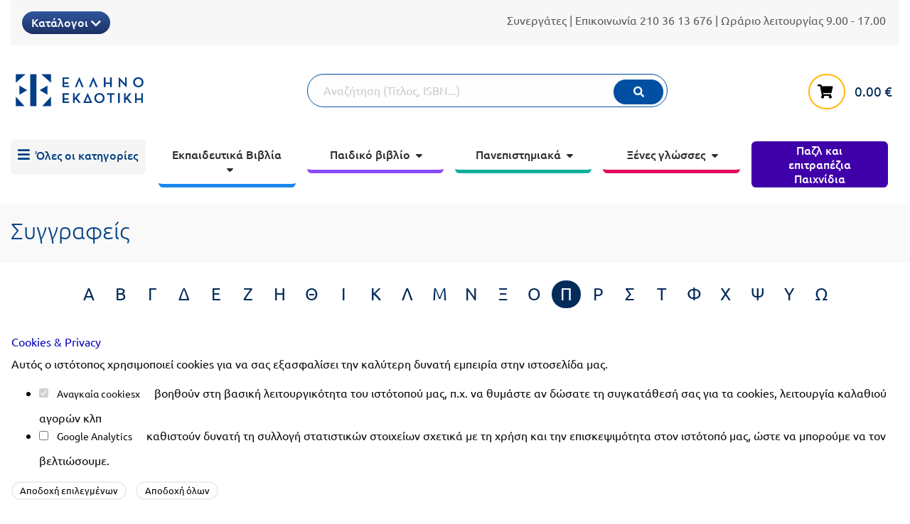

--- FILE ---
content_type: text/html; charset=UTF-8
request_url: https://ellinoekdotiki.gr/gr/siggrafeis/profil/Nikos-Pappas
body_size: 14090
content:
<!DOCTYPE html>
<html class="no-js" lang="el">
<head>
    <meta charset="utf-8">
    <meta http-equiv="x-ua-compatible" content="ie=edge">
    <meta name="viewport" content="width=device-width, initial-scale=1.0">
    <meta name="copyright" content="ellinoekdotiki.gr"/>
<meta name="User" content="Ellinoekdotiki"/>
<meta name="description" content=""/>
<meta name="keywords" content=""/>
<meta name="domain" content="https://ellinoekdotiki.gr/"/>
<meta name="og:type" content="website"/>
<meta name="og:title" content=""/>
<meta name="og:description" content=""/>
<meta name="og:image" content=""/>
<meta name="google-site-verification" content="mTAQMPX5ZKeaz_JgrHDiMnxFaH4Vfmjrw2jGiC5SYbc"/>
<meta name="google-site-verification" content="nUsf8-f94HKmaJ8nMQ8SpR1tX1FBqSQgN2qlKMEOegE"/>


<!-- Google tag (gtag.js) -->
<script async src="https://www.googletagmanager.com/gtag/js?id=G-RWZ69ZX4R2"></script>
<script>
  window.dataLayer = window.dataLayer || [];
  function gtag(){dataLayer.push(arguments);}
  gtag('js', new Date());

  gtag('config', 'G-RWZ69ZX4R2');
</script>
    <!-- Title -->
    <link rel="shortcut icon" href="https://ellinoekdotiki.gr/images/favicon.png">
    <title>Νίκος Παππάς - Συγγραφείς - Ελληνοεκδοτική</title>
    <!-- Stylesheets -->
    <link rel="stylesheet" type="text/css" href="https://ellinoekdotiki.gr/assets/site/css/core/fouc.css" media="screen"/>
<link rel="stylesheet" type="text/css" href="https://ellinoekdotiki.gr/assets/foundation/css/foundation.min.css" media="screen"/>
<link rel="stylesheet" type="text/css" href="https://ellinoekdotiki.gr/assets/site/css/core/common.css" media="screen"/>
<link rel="stylesheet" type="text/css" href="https://ellinoekdotiki.gr/assets/site/css/core/foundation.mods.css" media="screen"/>
<link rel="stylesheet" type="text/css" href="https://ellinoekdotiki.gr/assets/fonts/ubuntu/fonts.css" media="screen"/>
<link rel="stylesheet" type="text/css" href="https://ellinoekdotiki.gr/assets/fonts/fontawesome/fontawesome.min.css" media="screen"/>
<link rel="stylesheet" type="text/css" href="https://ellinoekdotiki.gr/assets/site/css/core/plugins.mods.css" media="screen"/>
<link rel="stylesheet" type="text/css" href="https://ellinoekdotiki.gr/js/responsive/sliders/slick/slick-theme.css" media="screen"/>
<link rel="stylesheet" type="text/css" href="https://ellinoekdotiki.gr/js/responsive/sliders/slick/slick.css" media="screen"/>
<link rel="stylesheet" type="text/css" href="https://ellinoekdotiki.gr/assets/site/css/entities/eshop/categories.css" media="screen"/>
<link rel="stylesheet" type="text/css" href="https://ellinoekdotiki.gr/assets/site/css/entities/authors.css" media="screen"/>
</head>

<body>


<header>
<div class="show-for-small-only small-menu ">
            <div class="nav">
        <a href="#smallcatlist" class="link"><span class="fas fa-bars"><span>Καλάθι αγορών</span></span></a>
        <a href="#smallsearch" class="link"><span class="fas fa-search"><span>Αναζήτηση</span></span></a>
        <a class="basketlink empty" href="https://ellinoekdotiki.gr/gr/kalathi-agorwn">
            <span class="fas fa-shopping-cart"><sup>0</sup></span>
            <span class="status"><span class="price">0.00</span> &euro;</span>
        </a>
        
        <a href="https://ellinoekdotiki.gr/" class="logo">
                            <img src="https://ellinoekdotiki.gr/assets/site/images/mobile/classic.png" alt="Ελληνοεκδοτική Logo"/>
                    </a>

    </div>

    

    <div class="contents">
        <ul id="smallcatlist" class="accordion hidden" data-accordion>

            <li class="accordion-item" data-accordion-item>
                <a href="#menugrp1" class="accordion-title">Εκπαιδευτικά Βιβλία</a>
                <div class="accordion-content" data-tab-content id="menugrp1">
                    <ul>
                        <li><a href="https://ellinoekdotiki.gr/gr/ekdoseis/ekpaideutika-vivlia/prodimotiki-ekpedeusi">Προδημοτική Εκπαίδευση</a></li>
                        <li><a href="https://ellinoekdotiki.gr/gr/ekdoseis/ekpaideutika-vivlia/ekpaideutikes-afises">Εκπαιδευτικές Αφίσες</a></li>
                        <li><a href="https://ellinoekdotiki.gr/gr/ekdoseis/ekpaideutika-vivlia/dimotiko">Δημοτικό</a></li>
                        <li><a href="https://ellinoekdotiki.gr/gr/ekdoseis/ekpaideutika-vivlia/gimnasio">Γυμνάσιο</a></li>
                        <li><a href="https://ellinoekdotiki.gr/gr/ekdoseis/ekpaideutika-vivlia/likeio">Λύκειο</a></li>
                    </ul>
                </div>
            </li>
            <li class="accordion-item" data-accordion-item>
                <a href="#menugrp2" class="accordion-title">Παιδικό βιβλίο</a>
                <div class="accordion-content" data-tab-content id="menugrp2">
                    <ul>
                        <li><a href="https://ellinoekdotiki.gr/gr/ekdoseis/paidiko-vivlio/gia-paidia-apo-2-etwn">Για παιδιά 2+</a></li>
                        <li><a href="https://ellinoekdotiki.gr/gr/ekdoseis/paidiko-vivlio/gia-paidia-apo-4-etwn">Για παιδιά 4+</a></li>
                        <li><a href="https://ellinoekdotiki.gr/gr/ekdoseis/paidiko-vivlio/gia-paidia-apo-5-etwn">Για παιδιά 5+</a></li>
                        <li><a href="https://ellinoekdotiki.gr/gr/ekdoseis/paidiko-vivlio/gia-paidia-apo-6-etwn">Για παιδιά 6+</a></li>
                        <li><a href="https://ellinoekdotiki.gr/gr/ekdoseis/paidiko-vivlio/gia-paidia-apo-8-etwn">Για παιδιά 8+</a></li>
                                                <li><a href="https://ellinoekdotiki.gr/gr/ekdoseis/paidiko-vivlio/xristougenniatika">Χριστουγεννιάτικα</a></li>
                        <li><a href="https://ellinoekdotiki.gr/gr/ekdoseis/paidiko-vivlio/vivlia-gnwsewn">Βιβλία γνώσεων</a></li>
                        <li><a href="https://ellinoekdotiki.gr/gr/ekdoseis/paidiko-vivlio/vivlia-drastiriotitwn">Βιβλία δραστηριοτήτων</a></li>
                                                <li><a href="https://ellinoekdotiki.gr/gr/ekdoseis/paidiko-vivlio/vivlia-gia-kalo-skopo">Βιβλία για καλό σκοπό</a></li>
                        <li><a href="https://ellinoekdotiki.gr/gr/ekdoseis/paidiko-vivlio/graphic-novels">Graphic Novels</a></li>
                        <li><a href="https://ellinoekdotiki.gr/gr/ekdoseis/paidiko-vivlio/vivlia-gia-tis-diakopes">Βιβλία για διακοπές</a></li>
                    </ul>
                </div>
            </li>
            <li>
                <a href="https://ellinoekdotiki.gr/gr/paixnidia">Παιχνίδια</a>
            </li>
                        <li class="accordion-item" data-accordion-item>
                <a href="#menugrp3" class="accordion-title">Πανεπιστημιακά</a>
                <div class="accordion-content" data-tab-content id="menugrp3">
                    <ul>
                        <li><a href="https://ellinoekdotiki.gr/gr/ekdoseis/panepistimiaka/anthropistikes-epistimes-filosofia">
                                Ανθρωπιστικές Επιστήμες – Φιλοσοφία</a>
                        </li>
                        <li><a href="https://ellinoekdotiki.gr/gr/ekdoseis/panepistimiaka/koinonikes-epistimes">
                                Κοινωνικές Επιστήμες</a>
                        </li>
                        <li><a href="https://ellinoekdotiki.gr/gr/ekdoseis/panepistimiaka/epikoinonia-mme-mkd">
                                Επικοινωνία – ΜΜΕ - ΜΚΔ</a>
                        </li>
                        <li><a href="https://ellinoekdotiki.gr/gr/ekdoseis/panepistimiaka/oikonomika">
                                Οικονομικά</a>
                        </li>
                        <li><a href="https://ellinoekdotiki.gr/gr/ekdoseis/panepistimiaka/texnologia-mixanotexnia">
                                Τεχνολογία - Μηχανοτεχνία</a>
                        </li>
                        <li><a href="https://ellinoekdotiki.gr/gr/ekdoseis/panepistimiaka/thetikes-epistimes-mathimatika-biologia">
                                Θετικές Επιστήμες – Μαθηματικά – Βιολογία</a>
                        </li>
                        <li><a href="https://ellinoekdotiki.gr/gr/ekdoseis/panepistimiaka/arxitektoniki-poleodomia">
                                Αρχιτεκτονική - Πολεοδομία</a>
                        </li>
                        <li><a href="https://ellinoekdotiki.gr/gr/ekdoseis/panepistimiaka/epistimes-tis-agogis-paidagogika-didaktiki-ekpaideusi">
                                Επιστήμες της Αγωγής - Παιδαγωγικά – Διδακτική - Εκπαίδευση</a>
                        </li>
                        <li><a href="https://ellinoekdotiki.gr/gr/ekdoseis/panepistimiaka/geotexnikes-geoponikes-epistimes">
                                Γεωτεχνικές - Γεωπονικές Επιστήμες</a>
                        </li>
                        <li><a href="https://ellinoekdotiki.gr/gr/ekdoseis/panepistimiaka/istoria-kai-theoria-logotexnias">
                                Ιστορία και Θεωρία Λογοτεχνίας</a>
                        </li>
                    </ul>
                </div>
            </li>
            <li class="accordion-item" data-accordion-item>
                <a href="#menugrp4" class="accordion-title">Ξένες γλώσσες</a>
                <div class="accordion-content" data-tab-content id="menugrp4">
                    <ul>
                        <li><a href="https://ellinoekdotiki.gr/gr/ekdoseis/ksenes-glosses/leksika">Λεξικά</a></li>
                        <li><a href="https://ellinoekdotiki.gr/gr/ekdoseis/ksenes-glosses/dialogoi">Διάλογοι</a></li>
                        <li><a href="https://ellinoekdotiki.gr/gr/ekdoseis/ksenes-glosses/methodoi-ekmatihsis-ksenwn-glwsswn">Μέθοδοι εκμάθησης ξένων γλωσσών</a></li>
                    </ul>
                </div>
            </li>
            <li><a href="https://ellinoekdotiki.gr/gr/ekdoseis">Όλες οι κατηγορίες</a></li>
        </ul>

        <form id="smallsearch" class="search-items grid-x hidden" method="get" autocomplete="off" action="https://ellinoekdotiki.gr/gr/search/results"
              ajax="https://ellinoekdotiki.gr/gr/search/bg_results">
            <div class="cell small-24 medium-22 large-18">
                <input id="small_search_query" type="text" name="q" placeholder="Αναζήτηση (Τίτλος, ISBN...)" aria-label="Αναζήτηση"/>
                <input type="hidden" name="csrf_token" value="3e8f81e7ee51496839f5d13416a60270"/>
                <label for="small_search_query" style="display:inline-block;">
                    <button class="search"><span class="fas fa-search"><span>Αναζήτηση</span></span></button>
                </label>
            </div>
        </form>
    </div>
</div>

<!-- all categories -->
<div id="allcatsview">
<div class="allcatsview">
    <div class="left">
        <div class="wrapper">
            <a class="close">X</a>
                <a class="maincat" targetcat="vivlia-gia-enilikes" href="">
            Βιβλία για ενήλικες</a><br>
                <a class="maincat" targetcat="ekpaideutika-vivlia" href="">
            Εκπαιδευτικά βιβλία</a><br>
                <a class="maincat" targetcat="apokleistiki-diathesi" href="">
            Αποκλειστική διάθεση</a><br>
                <a class="maincat" targetcat="trivia-books-h-gnwsh-einai-fun" href="">
            Trivia Books - Η γνώση είναι FUN!</a><br>
                <a class="maincat" targetcat="paidiko-vivlio" href="">
            Παιδικό βιβλίο</a><br>
                <a class="maincat" targetcat="xartes" href="">
            Χάρτες</a><br>
                <a class="maincat" targetcat="panepistimiaka" href="">
            Πανεπιστημιακά</a><br>
                <a class="maincat" targetcat="orthodoxa-xristianika" href="">
            Ορθόδοξα χριστιανικά</a><br>
                <a class="maincat" targetcat="ksenes-glosses" href="">
            Ξένες γλώσσες</a><br>
                <a class="maincat" targetcat="asep" href="">
            Α.Σ.Ε.Π.</a><br>
                <a class="maincat" targetcat="thematika-imerologia" href="https://ellinoekdotiki.gr/gr/ekdoseis/thematika-imerologia">
            Θεματικά Ημερολόγια</a><br>
                <a class="maincat" targetcat="biblia-ekpaideutikon-drastiriotiton" href="https://ellinoekdotiki.gr/gr/ekdoseis/biblia-ekpaideutikon-drastiriotiton">
            Βιβλία Εκπαιδευτικών Δραστηριοτήτων</a><br>
                <a class="maincat" targetcat="ekpedeush-steam" href="https://ellinoekdotiki.gr/gr/ekdoseis/ekpedeush-steam">
            Εκπαίδευση STE(A)M</a><br>
                <a class="maincat" targetcat="ekpaideusi-enilikwn-dia-viou-mathisi" href="https://ellinoekdotiki.gr/gr/ekdoseis/ekpaideusi-enilikwn-dia-viou-mathisi">
            Εκπαίδευση  ενηλίκων – Διά Βίου Μάθηση</a><br>
                <a class="maincat" targetcat="vivliothiki-tou-ekpedeftikou" href="https://ellinoekdotiki.gr/gr/ekdoseis/vivliothiki-tou-ekpedeftikou">
            Βιβλιοθήκη του εκπαιδευτικού</a><br>
                <a class="maincat" targetcat="panellinioi-mathitikoi-diagonismoi" href="https://ellinoekdotiki.gr/gr/ekdoseis/panellinioi-mathitikoi-diagonismoi">
            Πανελλήνιοι Μαθητικοί Διαγωνισμοί</a><br>
                        <a class="maincat games" href="https://ellinoekdotiki.gr/gr/paixnidia">Παζλ και Επιτραπέζια Παιχνίδια</a>
        </div>
    </div>
    <div class="right">
        <div class="wrapper">
                        <div class="subcats" id="vivlia-gia-enilikes">
                                        <a class="link" href="https://ellinoekdotiki.gr/gr/ekdoseis/vivlia-gia-enilikes/viografies-ntokoumenta-leukwmata">Βιογραφίες - Ντοκουμέντα - Λευκώματα</a><br>
                            <a class="link" href="https://ellinoekdotiki.gr/gr/ekdoseis/vivlia-gia-enilikes/praktiki-filosofia-psychologia-autoveltiwsi">Πρακτική Φιλοσοφία - Ψυχολογία - Αυτοβελτίωση</a><br>
                            <a class="link" href="https://ellinoekdotiki.gr/gr/ekdoseis/vivlia-gia-enilikes/graphic-novel-">Graphic Novel</a><br>
                            <a class="link" href="https://ellinoekdotiki.gr/gr/ekdoseis/vivlia-gia-enilikes/epixeirein-business">Επιχειρείν – Business</a><br>
                            <a class="link" href="https://ellinoekdotiki.gr/gr/ekdoseis/vivlia-gia-enilikes/ugeia-euzwia">Υγεία - Ευζωία</a><br>
                            <a class="link" href="https://ellinoekdotiki.gr/gr/ekdoseis/vivlia-gia-enilikes/hashtag">Hashtag</a><br>
                            <a class="link" href="https://ellinoekdotiki.gr/gr/ekdoseis/vivlia-gia-enilikes/texnes">Τέχνες</a><br>
                            <a class="link" href="https://ellinoekdotiki.gr/gr/ekdoseis/vivlia-gia-enilikes/vivlia-mageirikis">Γαστρονομία</a><br>
                            <a class="link" href="https://ellinoekdotiki.gr/gr/ekdoseis/vivlia-gia-enilikes/epistimi-gia-olous">Επιστήμη για όλους</a><br>
                            <a class="link" href="https://ellinoekdotiki.gr/gr/ekdoseis/vivlia-gia-enilikes/athlitismos">Αθλητισμός</a><br>
                            <a class="link" href="https://ellinoekdotiki.gr/gr/ekdoseis/vivlia-gia-enilikes/sigxroni-elliniki-logotexnia">Σύγχρονη Ελληνική Λογοτεχνία</a><br>
                            <a class="link" href="https://ellinoekdotiki.gr/gr/ekdoseis/vivlia-gia-enilikes/meletes-dokimia">Μελέτες - Δοκίμια </a><br>
                                </div>
                                                <div class="subcats" id="apokleistiki-diathesi">
                                        <a class="link" href="https://ellinoekdotiki.gr/gr/ekdoseis/apokleistiki-diathesi/orientum">Orientum</a><br>
                            <a class="link" href="https://ellinoekdotiki.gr/gr/ekdoseis/apokleistiki-diathesi/nickelodeon">Nickelodeon</a><br>
                            <a class="link" href="https://ellinoekdotiki.gr/gr/ekdoseis/apokleistiki-diathesi/idiotiki">Ιδιωτική Έκδοση</a><br>
                            <a class="link" href="https://ellinoekdotiki.gr/gr/ekdoseis/apokleistiki-diathesi/ellhnikh-mathimatiki-etaireia">Ελληνική Μαθηματική Εταιρεία</a><br>
                            <a class="link" href="https://ellinoekdotiki.gr/gr/ekdoseis/apokleistiki-diathesi/ekdoseis-mathimatiki-vivliothiki">Εκδόσεις Μαθηματική Βιβλιοθήκη</a><br>
                            <a class="link" href="https://ellinoekdotiki.gr/gr/ekdoseis/apokleistiki-diathesi/ekdoseis-lamda">Εκδόσεις ΛΑΜΔΑ</a><br>
                            <a class="link" href="https://ellinoekdotiki.gr/gr/ekdoseis/apokleistiki-diathesi/ekdoseis-kosmos">Εκδόσεις Κόσμος</a><br>
                            <a class="link" href="https://ellinoekdotiki.gr/gr/ekdoseis/apokleistiki-diathesi/ekdoseis-hashtag">Εκδόσεις Hashtag</a><br>
                            <a class="link" href="https://ellinoekdotiki.gr/gr/ekdoseis/apokleistiki-diathesi/ekdoseis-en-dinami">Εκδόσεις ΕΝ ΔΥΝΑΜΕΙ</a><br>
                            <a class="link" href="https://ellinoekdotiki.gr/gr/ekdoseis/apokleistiki-diathesi/ekdoseis-prosvasi">Εκδόσεις Πρόσβαση</a><br>
                                </div>
                                <div class="subcats" id="trivia-books-h-gnwsh-einai-fun">
                                        <a class="link" href="https://ellinoekdotiki.gr/gr/ekdoseis/trivia-books-h-gnwsh-einai-fun/gia-paidia-hlikias-8">Για παιδιά ηλικίας 8+</a><br>
                            <a class="link" href="https://ellinoekdotiki.gr/gr/ekdoseis/trivia-books-h-gnwsh-einai-fun/gia-efivous-kai-enilikes ">Για εφήβους και ενήλικες</a><br>
                                </div>
                                <div class="subcats" id="paidiko-vivlio">
                                        <a class="link" href="https://ellinoekdotiki.gr/gr/ekdoseis/paidiko-vivlio/vivlia-gnwsewn">Βιβλία γνώσεων</a><br>
                            <a class="link" href="https://ellinoekdotiki.gr/gr/ekdoseis/paidiko-vivlio/gia-paidia-apo-4-etwn">Για παιδιά 4+</a><br>
                            <a class="link" href="https://ellinoekdotiki.gr/gr/ekdoseis/paidiko-vivlio/gia-paidia-apo-2-etwn">Για παιδιά 2+</a><br>
                            <a class="link" href="https://ellinoekdotiki.gr/gr/ekdoseis/paidiko-vivlio/xristougenniatika">Χριστουγεννιάτικα</a><br>
                            <a class="link" href="https://ellinoekdotiki.gr/gr/ekdoseis/paidiko-vivlio/gia-paidia-apo-5-etwn">Για παιδιά 5+</a><br>
                            <a class="link" href="https://ellinoekdotiki.gr/gr/ekdoseis/paidiko-vivlio/gia-paidia-apo-6-etwn">Για παιδιά 6+</a><br>
                            <a class="link" href="https://ellinoekdotiki.gr/gr/ekdoseis/paidiko-vivlio/gia-paidia-apo-8-etwn">Για παιδιά 8+</a><br>
                            <a class="link" href="https://ellinoekdotiki.gr/gr/ekdoseis/paidiko-vivlio/vivlia-drastiriotitwn">Βιβλία δραστηριοτήτων</a><br>
                            <a class="link" href="https://ellinoekdotiki.gr/gr/ekdoseis/paidiko-vivlio/vivlia-gia-kalo-skopo">Βιβλία για καλό σκοπό</a><br>
                            <a class="link" href="https://ellinoekdotiki.gr/gr/ekdoseis/paidiko-vivlio/graphic-novels">Graphic Novels</a><br>
                            <a class="link" href="https://ellinoekdotiki.gr/gr/ekdoseis/paidiko-vivlio/vivlia-gia-tis-diakopes">Βιβλία για τις διακοπές</a><br>
                                </div>
                                <div class="subcats" id="xartes">
                                        <a class="link" href="https://ellinoekdotiki.gr/gr/ekdoseis/xartes/sxolikoi-xartes">Σχολικοί χάρτες</a><br>
                                </div>
                                <div class="subcats" id="panepistimiaka">
                                        <a class="link" href="https://ellinoekdotiki.gr/gr/ekdoseis/panepistimiaka/thetikes-epistimes-mathimatika-biologia">Θετικές Επιστήμες – Μαθηματικά – Βιολογία</a><br>
                            <a class="link" href="https://ellinoekdotiki.gr/gr/ekdoseis/panepistimiaka/texnologia-mixanotexnia">Τεχνολογία - Μηχανοτεχνία</a><br>
                            <a class="link" href="https://ellinoekdotiki.gr/gr/ekdoseis/panepistimiaka/oikonomika">Οικονομικά</a><br>
                            <a class="link" href="https://ellinoekdotiki.gr/gr/ekdoseis/panepistimiaka/koinonikes-epistimes">Κοινωνικές Επιστήμες</a><br>
                            <a class="link" href="https://ellinoekdotiki.gr/gr/ekdoseis/panepistimiaka/istoria-kai-theoria-logotexnias">Ιστορία και Θεωρία Λογοτεχνίας</a><br>
                            <a class="link" href="https://ellinoekdotiki.gr/gr/ekdoseis/panepistimiaka/geotexnikes-geoponikes-epistimes">Γεωτεχνικές - Γεωπονικές Επιστήμες</a><br>
                            <a class="link" href="https://ellinoekdotiki.gr/gr/ekdoseis/panepistimiaka/epistimes-tis-agogis-paidagogika-didaktiki-ekpaideusi">Επιστήμες της Αγωγής - Παιδαγωγικά – Διδακτική - Εκπαίδευση</a><br>
                            <a class="link" href="https://ellinoekdotiki.gr/gr/ekdoseis/panepistimiaka/epikoinonia-mme-mkd">Επικοινωνία – ΜΜΕ - ΜΚΔ</a><br>
                            <a class="link" href="https://ellinoekdotiki.gr/gr/ekdoseis/panepistimiaka/arxitektoniki-poleodomia">Αρχιτεκτονική - Πολεοδομία</a><br>
                            <a class="link" href="https://ellinoekdotiki.gr/gr/ekdoseis/panepistimiaka/anthropistikes-epistimes-filosofia">Ανθρωπιστικές Επιστήμες – Φιλοσοφία</a><br>
                                </div>
                                <div class="subcats" id="orthodoxa-xristianika">
                                        <a class="link" href="https://ellinoekdotiki.gr/gr/ekdoseis/orthodoxa-xristianika/vivlia-gia-enilikes">Χριστιανικά Ορθόδοξα Βιβλία για Ενήλικες</a><br>
                                </div>
                                <div class="subcats" id="ksenes-glosses">
                                        <a class="link" href="https://ellinoekdotiki.gr/gr/ekdoseis/ksenes-glosses/leksika">Λεξικά</a><br>
                            <a class="link" href="https://ellinoekdotiki.gr/gr/ekdoseis/ksenes-glosses/dialogoi">Διάλογοι</a><br>
                            <a class="link" href="https://ellinoekdotiki.gr/gr/ekdoseis/ksenes-glosses/methodoi-ekmatihsis-ksenwn-glwsswn">Μέθοδοι εκμάθησης ξένων γλωσσών</a><br>
                                </div>
                                <div class="subcats" id="asep">
                                        <a class="link" href="https://ellinoekdotiki.gr/gr/ekdoseis/asep/didaktiki">Διδακτική</a><br>
                                </div>
                                <div class="subcats" id="thematika-imerologia">
                    </div>
                                <div class="subcats" id="biblia-ekpaideutikon-drastiriotiton">
                    </div>
                                <div class="subcats" id="ekpedeush-steam">
                    </div>
                                <div class="subcats" id="ekpaideusi-enilikwn-dia-viou-mathisi">
                    </div>
                                <div class="subcats" id="vivliothiki-tou-ekpedeftikou">
                    </div>
                                <div class="subcats" id="panellinioi-mathitikoi-diagonismoi">
                    </div>
                            <div class="subcats" id="ekpaideutika-vivlia">

                <div class="grid-x grid-padding-x" style="padding-bottom:2em;">
                    <div class="cell large-12">
                        <a href="https://ellinoekdotiki.gr/gr/ekdoseis/ekpaideutika-vivlia/prodimotiki-ekpedeusi"><h3>Προδημοτική εκπαίδευση</h3></a>
                    </div>
                    <div class="cell large-12">
                        <a href="https://ellinoekdotiki.gr/gr/ekdoseis/ekpaideutika-vivlia/ekpaideutikes-afises"><h3>Εκπαιδευτικές αφίσες</h3></a>
                    </div>
                    <div class="cell large-12">
                        <a href="https://ellinoekdotiki.gr/gr/ekdoseis/ekpaideutika-vivlia/prodimotiki-ekpedeusi/vivlia-nipiagogeiou">Βιβλία νηπιαγωγείου</a>
                    </div>
                    <div class="cell large-12">
                        <a href="https://ellinoekdotiki.gr/gr/ekdoseis/ekpaideutika-vivlia/ellinizin-ancient-greek-language-for-kids">Σειρά Ελληνίζειν</a>
                    </div>
                </div>

                <div class="grid-x grid-padding-x">
                    <div class="cell medium-8 large-8">
                        <a href="https://ellinoekdotiki.gr/gr/ekdoseis/ekpaideutika-vivlia/dimotiko"><h3>Δημοτικό</h3></a>
                        <a href="https://ellinoekdotiki.gr/gr/ekdoseis/ekpaideutika-vivlia/dimotiko/a-taksi">Α΄ Τάξη</a><br>
                        <a href="https://ellinoekdotiki.gr/gr/ekdoseis/ekpaideutika-vivlia/dimotiko/b-taksi">Β΄ Τάξη</a><br>
                        <a href="https://ellinoekdotiki.gr/gr/ekdoseis/ekpaideutika-vivlia/dimotiko/c-taksi">Γ΄ Τάξη</a><br>
                        <a href="https://ellinoekdotiki.gr/gr/ekdoseis/ekpaideutika-vivlia/dimotiko/d-taksi">Δ΄ Τάξη</a><br>
                        <a href="https://ellinoekdotiki.gr/gr/ekdoseis/ekpaideutika-vivlia/dimotiko/e-taksi">Ε΄ Τάξη</a><br>
                        <a href="https://ellinoekdotiki.gr/gr/ekdoseis/ekpaideutika-vivlia/dimotiko/st-taksi">ΣΤ΄ Τάξη</a><br>
                    </div>
                    <div class="cell medium-8 large-8">
                        <a href="https://ellinoekdotiki.gr/gr/ekdoseis/ekpaideutika-vivlia/gimnasio"><h3>Γυμνάσιο</h3></a>
                        <a href="https://ellinoekdotiki.gr/gr/ekdoseis/ekpaideutika-vivlia/gimnasio/a-taksi">Α΄ Τάξη</a><br>
                        <a href="https://ellinoekdotiki.gr/gr/ekdoseis/ekpaideutika-vivlia/gimnasio/b-taksi">Β΄ Τάξη</a><br>
                        <a href="https://ellinoekdotiki.gr/gr/ekdoseis/ekpaideutika-vivlia/gimnasio/c-taksi">Γ΄ Τάξη</a><br>
                    </div>
                    <div class="cell medium-8 large-8">
                        <a href="https://ellinoekdotiki.gr/gr/ekdoseis/ekpaideutika-vivlia/likeio"><h3>Λύκειο</h3></a>
                        <div class="cell">
                            <a href="https://ellinoekdotiki.gr/gr/ekdoseis/ekpaideutika-vivlia/likeio/a-taksi">Α΄ Τάξη</a><br>
                            <a href="https://ellinoekdotiki.gr/gr/ekdoseis/ekpaideutika-vivlia/likeio/b-taksi">Β΄ Τάξη</a><br>
                            <a href="https://ellinoekdotiki.gr/gr/ekdoseis/ekpaideutika-vivlia/likeio/c-taksi">Γ΄ Τάξη</a><br>
                            <a href="https://ellinoekdotiki.gr/gr/ekdoseis/ekpaideutika-vivlia/likeio/epal">Ε.ΠΑΛ.</a><br>
                        </div>
                        <div class="cell">
                            <a href="https://ellinoekdotiki.gr/gr/ekdoseis/ekpaideutika-vivlia/likeio/gia-olo-to-likeio">Για όλο το λύκειο</a>
                        </div>
                    </div>
                </div>

            </div>
        </div>
    </div>
</div>
</div>


<div class="show-for-medium grid-container">
    <!-- topbar -->
    <div class="grid-x topbar">
        <div class="cell small-24 medium-16 large-12">
                        <div class="catalog dropdown">
                <button class="dropbtn">Κατάλογοι <span class="fas fa-chevron-down"></span></button>
                <div class="dropdown-content">
                    <a href="/files/katalogoi/ekpedeutikos_katalogos_2025.pdf" target="_blank">Εκπαιδευτικά βιβλία</a>
                    <a href="/files/katalogoi/paidikos_katalogos_NOEMBRIOS_2025_final.pdf" target="_blank">Παιδικά βιβλία</a>
                                                            <a href="/files/MathimatikiVivliothiki.pdf" target="_blank">Μαθηματική βιβλιοθήκη</a>
                    <a href="https://ellinoekdotiki.gr/gr/plirofories/xml-feed" target="_blank">XML feed</a>
                </div>
            </div>
                        
            
        </div>
        <div class="cell small-24 medium-8 large-12">
        <div class="topinfo">
            <a href="https://ellinoekdotiki.gr/gr/sinergates">Συνεργάτες</a> | Επικοινωνία <a href="tel:+302103613676">210 36 13 676</a> | Ωράριο λειτουργίας 9.00 - 17.00
        </div>
        </div>
    </div>
    <!-- logo -->
    <div class="grid-x grid-margin-x medium-margin-collapse logoarea">
        <div class="cell small-24 medium-8 large-8 logowrapper">
            <a class="logolink" href="https://ellinoekdotiki.gr/" title="Ελληνοεκδοτική">
                <div class="grid-x grid-margin-x">
                    <div class="small-4 small-offset-4 medium-24 medium-offset-0">
                                                <img src="https://ellinoekdotiki.gr/assets/site/images/logo.png" alt="Ελληνοεκδοτική Logo"/>
                                            </div>
                </div>

                            </a>
        </div>
        <div class="cell small-24 medium-13 large-13">
            <form class="search-items grid-x" method="get" autocomplete="off" action="https://ellinoekdotiki.gr/gr/search/results"
                  ajax="https://ellinoekdotiki.gr/gr/search/bg_results">
                <div class="cell small-24 medium-22 large-18">
                    <input id="search_query" type="text" name="q" placeholder="Αναζήτηση (Τίτλος, ISBN...)" aria-label="Αναζήτηση"/>
                    <input type="hidden" name="csrf_token" value="3e8f81e7ee51496839f5d13416a60270"/>
                    <label for="search_query" style="display:inline-block;">
                        <button id="searchbutton" class="search"><span class="fas fa-search"><span>αναζήτηση</span></span></button>
                    </label>
                </div>
            </form>
        </div>
        <div class="cell small-3 cart">
            <a class="basketlink" href="https://ellinoekdotiki.gr/gr/kalathi-agorwn" aria-label="καλάθι αγορών">
                <span class="fas fa-shopping-cart"><sup class="hidden">0</sup></span>
                <span class="status"><span class="price">0.00</span> &euro;</span>
            </a>
        </div>
    </div>
</div>
<div id="search-results" class="search-results" style="display:none;">
    <div class="grid-container">
    <div class="grid-x grid-margin-x">
        <div class="cell large-17">
            <p class="items-overview"><span class="suggest">0</span> από <span class="overall">0</span> Προϊόντα <a class="view-all">Προβολή όλων</a></p>
            <div id="item-suggestions" class="grid-x grid-margin-x">
            </div>
        </div>
        <div class="cell large-offset-1 large-6">
            <p class="items-overview">Κατηγορίες</p>
            <div id="cat-suggestions">

            </div>
        </div>
    </div>
    </div>
</div>
</header>

<div class="show-for-medium navigation">
<div class="grid-container">
<div class="grid-x">
    <div class="cell medium-24 large-24">
        <nav id="main-menu">
            <ul class="vertical dropdown medium-horizontal menu" data-dropdown-menu>
                <li>
                    <a class="all"><span><span class="fas fa-bars"></span> Όλες οι κατηγορίες</span>
                    </a>
                </li>
                <li class="mega-menu" aria-haspopup="true" aria-label="Εκπαιδευτικά Βιβλία">
                    <a class="education nofol" data-toggle="school-aids" href="https://ellinoekdotiki.gr/gr/ekdoseis/ekpaideutika-vivlia">
                        <span>Εκπαιδευτικά Βιβλία <span class="fas fa-sort-down"></span></span>
                    </a>
                    <div id="school-aids" class="dropdown-pane"
                         data-dropdown data-auto-focus="true"
                         data-options="closeOnClick:true; hover: true; hoverPane: true;">
                        <div class="grid-x">
                            <div class="cell small-7 right-border">
                                <div class="first spacer">
                                    <h3 class="bold">Προδημοτική εκπαίδευση</h3>
                                    <a href="https://ellinoekdotiki.gr/gr/ekdoseis/ekpaideutika-vivlia/prodimotiki-ekpedeusi/vivlia-nipiagogeiou">Βιβλία Νηπιαγωγείου</a>
                                    <br><br><br>
                                    <a class="posters bold" href="https://ellinoekdotiki.gr/gr/ekdoseis/ekpaideutika-vivlia/ekpaideutikes-afises">Εκπαιδευτικές Αφίσες</a>
                                    <br><br><br>
                                    <a href="https://ellinoekdotiki.gr/gr/ekdoseis/ekpaideutika-vivlia/ellinizin-ancient-greek-language-for-kids">Σειρά Ελληνίζειν</a>
                                </div>
                            </div>
                            <div class="cell small-5 right-border">
                                <div class="spacer">
                                <h3 class="bold">Δημοτικό</h3>
                                <div class="grid-x">
                                    <div class="cell">
                                        <a href="https://ellinoekdotiki.gr/gr/ekdoseis/ekpaideutika-vivlia/dimotiko/a-taksi">Α΄ Τάξη</a>
                                        <a href="https://ellinoekdotiki.gr/gr/ekdoseis/ekpaideutika-vivlia/dimotiko/b-taksi">Β΄ Τάξη</a>
                                        <a href="https://ellinoekdotiki.gr/gr/ekdoseis/ekpaideutika-vivlia/dimotiko/c-taksi">Γ΄ Τάξη</a>
                                        <a href="https://ellinoekdotiki.gr/gr/ekdoseis/ekpaideutika-vivlia/dimotiko/d-taksi">Δ΄ Τάξη</a>
                                        <a href="https://ellinoekdotiki.gr/gr/ekdoseis/ekpaideutika-vivlia/dimotiko/e-taksi">Ε΄ Τάξη</a>
                                        <a href="https://ellinoekdotiki.gr/gr/ekdoseis/ekpaideutika-vivlia/dimotiko/st-taksi">ΣΤ΄ Τάξη</a>
                                    </div>
                                    <div class="cell">
                                        <a href="https://ellinoekdotiki.gr/gr/ekdoseis/ekpaideutika-vivlia/dimotiko/gia-olo-to-dimotiko" style="margin-right:-1em;">
                                            Για όλο το δημοτικό</a>
                                    </div>
                                </div>
                                </div>
                            </div>
                            <div class="cell small-5 right-border">
                                <div class="spacer">
                                <h3 class="bold">Γυμνάσιο</h3>
                                <div class="grid-x">
                                    <div class="cell">
                                        <a href="https://ellinoekdotiki.gr/gr/ekdoseis/ekpaideutika-vivlia/gimnasio/a-taksi">Α΄ Τάξη</a>
                                        <a href="https://ellinoekdotiki.gr/gr/ekdoseis/ekpaideutika-vivlia/gimnasio/b-taksi">Β΄ Τάξη</a>
                                        <a href="https://ellinoekdotiki.gr/gr/ekdoseis/ekpaideutika-vivlia/gimnasio/c-taksi">Γ΄ Τάξη</a>
                                    </div>
                                    <div class="cell">
                                        <a href="https://ellinoekdotiki.gr/gr/ekdoseis/ekpaideutika-vivlia/gimnasio/gia-olo-to-gimnasio" style="margin-right:-1em;">
                                            Για όλο το γυμνάσιο</a></div>
                                </div>
                                </div>
                            </div>
                            <div class="cell small-5 ">
                                <div class="last spacer">
                                <h3 class="bold">Λύκειο</h3>
                                <div class="grid-x">
                                    <div class="cell">
                                        <a href="https://ellinoekdotiki.gr/gr/ekdoseis/ekpaideutika-vivlia/likeio/a-taksi">Α΄ Τάξη</a><br>
                                        <a href="https://ellinoekdotiki.gr/gr/ekdoseis/ekpaideutika-vivlia/likeio/b-taksi">Β΄ Τάξη</a><br>
                                        <a href="https://ellinoekdotiki.gr/gr/ekdoseis/ekpaideutika-vivlia/likeio/c-taksi">Γ΄ Τάξη</a><br>
                                        <a href="https://ellinoekdotiki.gr/gr/ekdoseis/ekpaideutika-vivlia/likeio/epal">Ε.ΠΑΛ.</a>
                                    </div>
                                    <div class="cell">
                                        <a href="https://ellinoekdotiki.gr/gr/ekdoseis/ekpaideutika-vivlia/likeio/gia-olo-to-likeio">Για όλο το λύκειο</a>
                                    </div>
                                </div>
                                </div>
                            </div>
                        </div>

                    </div>
                </li>
                <li>
                    <a class="kids nofol" href="https://ellinoekdotiki.gr/gr/ekdoseis/paidiko-vivlio"><span>Παιδικό βιβλίο <span class="fas fa-sort-down"></span></span></a>
                    <ul class="menu" style="width:19em;">
                        <li><a href="https://ellinoekdotiki.gr/gr/ekdoseis/paidiko-vivlio/gia-paidia-apo-2-etwn">Για παιδιά 2+</a></li>
                        <li><a href="https://ellinoekdotiki.gr/gr/ekdoseis/paidiko-vivlio/gia-paidia-apo-4-etwn">Για παιδιά 4+</a></li>
                        <li><a href="https://ellinoekdotiki.gr/gr/ekdoseis/paidiko-vivlio/gia-paidia-apo-5-etwn">Για παιδιά 5+</a></li>
                        <li><a href="https://ellinoekdotiki.gr/gr/ekdoseis/paidiko-vivlio/gia-paidia-apo-6-etwn">Για παιδιά 6+</a></li>
                        <li><a href="https://ellinoekdotiki.gr/gr/ekdoseis/paidiko-vivlio/gia-paidia-apo-8-etwn">Για παιδιά 8+</a></li>
                                                                        <li><a href="https://ellinoekdotiki.gr/gr/ekdoseis/paidiko-vivlio/xristougenniatika">Χριστουγεννιάτικα</a></li>
                        <li><a href="https://ellinoekdotiki.gr/gr/ekdoseis/paidiko-vivlio/vivlia-gnwsewn">Βιβλία γνώσεων</a></li>
                        <li><a href="https://ellinoekdotiki.gr/gr/ekdoseis/paidiko-vivlio/vivlia-drastiriotitwn">Βιβλία δραστηριοτήτων</a></li>
                                                <li><a href="https://ellinoekdotiki.gr/gr/ekdoseis/paidiko-vivlio/vivlia-gia-kalo-skopo">Βιβλία για καλό σκοπό</a></li>
                        <li><a href="https://ellinoekdotiki.gr/gr/ekdoseis/paidiko-vivlio/graphic-novels">Graphic Novels</a></li>
                        <li><a href="https://ellinoekdotiki.gr/gr/ekdoseis/paidiko-vivlio/vivlia-gia-tis-diakopes">Βιβλία για διακοπές</a></li>
                    </ul>
                </li>
                                <li  class="mega-menu" aria-haspopup="true" aria-label="Πανεπιστημιακά">
                    <a class="university nofol" href="https://ellinoekdotiki.gr/gr/ekdoseis/panepistimiaka" data-toggle="university">
                        <span>Πανεπιστημιακά <span class="fas fa-sort-down"></span></span>
                    </a>
                    <div id="university" class="dropdown-pane" style="width:60em;"
                         data-dropdown data-auto-focus="true"
                         data-options="closeOnClick:true; hover: true; hoverPane: true;">
                        <div class="grid-x">
                            <div class="cell small-10 right-border">
                                <div class="first spacer">
                                    <ul class="menu">
                                        <li><a href="https://ellinoekdotiki.gr/gr/ekdoseis/panepistimiaka/anthropistikes-epistimes-filosofia">
                                                Ανθρωπιστικές Επιστήμες – Φιλοσοφία</a>
                                        </li>
                                        <li><a href="https://ellinoekdotiki.gr/gr/ekdoseis/panepistimiaka/koinonikes-epistimes">
                                                Κοινωνικές Επιστήμες</a>
                                        </li>
                                        <li><a href="https://ellinoekdotiki.gr/gr/ekdoseis/panepistimiaka/epikoinonia-mme-mkd">
                                                Επικοινωνία – ΜΜΕ - ΜΚΔ</a>
                                        </li>
                                        <li><a href="https://ellinoekdotiki.gr/gr/ekdoseis/panepistimiaka/oikonomika">
                                                Οικονομικά</a>
                                        </li>
                                        <li><a href="https://ellinoekdotiki.gr/gr/ekdoseis/panepistimiaka/texnologia-mixanotexnia">
                                                Τεχνολογία - Μηχανοτεχνία</a>
                                        </li>
                                    </ul>
                                </div>
                            </div>
                            <div class="cell small-14">
                                <div class="last spacer">
                                <ul class="menu">
                                    <li><a href="https://ellinoekdotiki.gr/gr/ekdoseis/panepistimiaka/thetikes-epistimes-mathimatika-biologia">
                                            Θετικές Επιστήμες – Μαθηματικά – Βιολογία</a>
                                    </li>
                                    <li><a href="https://ellinoekdotiki.gr/gr/ekdoseis/panepistimiaka/arxitektoniki-poleodomia">
                                            Αρχιτεκτονική - Πολεοδομία</a>
                                    </li>
                                    <li><a href="https://ellinoekdotiki.gr/gr/ekdoseis/panepistimiaka/epistimes-tis-agogis-paidagogika-didaktiki-ekpaideusi">
                                            Επιστήμες της Αγωγής - Παιδαγωγικά – Διδακτική - Εκπαίδευση</a>
                                    </li>
                                    <li><a href="https://ellinoekdotiki.gr/gr/ekdoseis/panepistimiaka/geotexnikes-geoponikes-epistimes">
                                            Γεωτεχνικές - Γεωπονικές Επιστήμες</a>
                                    </li>
                                    <li><a href="https://ellinoekdotiki.gr/gr/ekdoseis/panepistimiaka/istoria-kai-theoria-logotexnias">
                                            Ιστορία και Θεωρία Λογοτεχνίας</a>
                                    </li>
                                </ul>
                                </div>
                            </div>
                        </div>
                    </div>
                </li>
                <li>
                    <a class="langlearn nofol" href="https://ellinoekdotiki.gr/gr/ekdoseis/ksenes-glosses"><span>Ξένες γλώσσες <span class="fas fa-sort-down"></span></span></a>
                    <ul class="menu" style="width:25em;">
                        <li><a href="https://ellinoekdotiki.gr/gr/ekdoseis/ksenes-glosses/leksika">Λεξικά</a></li>
                        <li><a href="https://ellinoekdotiki.gr/gr/ekdoseis/ksenes-glosses/dialogoi">Διάλογοι</a></li>
                        <li><a href="https://ellinoekdotiki.gr/gr/ekdoseis/ksenes-glosses/methodoi-ekmatihsis-ksenwn-glwsswn">Μέθοδοι εκμάθησης ξένων γλωσσών</a></li>
                    </ul>
                </li>
                                                <li><a class="games" href="https://ellinoekdotiki.gr/gr/paixnidia"><span>Παζλ και<br> επιτραπέζια Παιχνίδια</span></a></li>
            </ul>
        </nav>
    </div>
</div>
</div>
</div>

<div class="main">
    <!-- content title -->
    <div class="titlebox">
        <div class="grid-container">
            <h1 class="">Συγγραφείς</h1>
            <div class="breadcrumbs">
            </div>
        </div>
    </div>
    <!-- main cats -->
    <div class="mainCats">
        <div class="index grid-container">
                            <a href="https://ellinoekdotiki.gr/gr/siggrafeis?index=Α"
                   class=""
                >Α</a>
                            <a href="https://ellinoekdotiki.gr/gr/siggrafeis?index=Β"
                   class=""
                >Β</a>
                            <a href="https://ellinoekdotiki.gr/gr/siggrafeis?index=Γ"
                   class=""
                >Γ</a>
                            <a href="https://ellinoekdotiki.gr/gr/siggrafeis?index=Δ"
                   class=""
                >Δ</a>
                            <a href="https://ellinoekdotiki.gr/gr/siggrafeis?index=Ε"
                   class=""
                >Ε</a>
                            <a href="https://ellinoekdotiki.gr/gr/siggrafeis?index=Ζ"
                   class=""
                >Ζ</a>
                            <a href="https://ellinoekdotiki.gr/gr/siggrafeis?index=Η"
                   class=""
                >Η</a>
                            <a href="https://ellinoekdotiki.gr/gr/siggrafeis?index=Θ"
                   class=""
                >Θ</a>
                            <a href="https://ellinoekdotiki.gr/gr/siggrafeis?index=Ι"
                   class=""
                >Ι</a>
                            <a href="https://ellinoekdotiki.gr/gr/siggrafeis?index=Κ"
                   class=""
                >Κ</a>
                            <a href="https://ellinoekdotiki.gr/gr/siggrafeis?index=Λ"
                   class=""
                >Λ</a>
                            <a href="https://ellinoekdotiki.gr/gr/siggrafeis?index=Μ"
                   class=""
                >Μ</a>
                            <a href="https://ellinoekdotiki.gr/gr/siggrafeis?index=Ν"
                   class=""
                >Ν</a>
                            <a href="https://ellinoekdotiki.gr/gr/siggrafeis?index=Ξ"
                   class=""
                >Ξ</a>
                            <a href="https://ellinoekdotiki.gr/gr/siggrafeis?index=Ο"
                   class=""
                >Ο</a>
                            <a href="https://ellinoekdotiki.gr/gr/siggrafeis?index=Π"
                   class="active"
                >Π</a>
                            <a href="https://ellinoekdotiki.gr/gr/siggrafeis?index=Ρ"
                   class=""
                >Ρ</a>
                            <a href="https://ellinoekdotiki.gr/gr/siggrafeis?index=Σ"
                   class=""
                >Σ</a>
                            <a href="https://ellinoekdotiki.gr/gr/siggrafeis?index=Τ"
                   class=""
                >Τ</a>
                            <a href="https://ellinoekdotiki.gr/gr/siggrafeis?index=Φ"
                   class=""
                >Φ</a>
                            <a href="https://ellinoekdotiki.gr/gr/siggrafeis?index=Χ"
                   class=""
                >Χ</a>
                            <a href="https://ellinoekdotiki.gr/gr/siggrafeis?index=Ψ"
                   class=""
                >Ψ</a>
                            <a href="https://ellinoekdotiki.gr/gr/siggrafeis?index=Υ"
                   class=""
                >Υ</a>
                            <a href="https://ellinoekdotiki.gr/gr/siggrafeis?index=Ω"
                   class=""
                >Ω</a>
                    </div>
    </div>
    <section class="content">
        <div class="grid-container">
            <div class="grid-x grid-margin-x">
                <!-- aside -->
                <aside class="cell small-24 medium-6 large-6">
                    <button class="button show-for-small-only" type="button" data-toggle="writers-list">Κατάλογος συγγραφέων</button>
                    <div class="dropdown-pane trigger" id="writers-list" data-dropdown data-auto-focus="true">
                    <ul>
                                        <li><a href="https://ellinoekdotiki.gr/gr/siggrafeis/profil/Kostas-Papazisis" class="">
                            <img src="/images/nophoto.png" alt=""/>Κώστας Παπαζήσης                        </a></li>
                                        <li><a href="https://ellinoekdotiki.gr/gr/siggrafeis/profil/Nikos-Pappas" class="selected">
                            <img src="/images/nophoto.png" alt=""/>Νίκος Παππάς                        </a></li>
                                        <li><a href="https://ellinoekdotiki.gr/gr/siggrafeis/profil/Theodoros-Penesis" class="">
                            <img src="/images/nophoto.png" alt=""/>Θεόδωρος Πενέσης                        </a></li>
                                        <li><a href="https://ellinoekdotiki.gr/gr/siggrafeis/profil/Panagiotis-Pischinas" class="">
                            <img src="/images/nophoto.png" alt=""/>Παναγιώτης Πίσχινας                        </a></li>
                                        <li><a href="https://ellinoekdotiki.gr/gr/siggrafeis/profil/Natalia-Parastatidou" class="">
                            <img src="/images/nophoto.png" alt=""/>Ναταλία Παραστατίδου                        </a></li>
                                        <li><a href="https://ellinoekdotiki.gr/gr/siggrafeis/profil/Christianna-Parastatidou" class="">
                            <img src="/images/nophoto.png" alt=""/>Χριστιάννα Παραστατίδου                        </a></li>
                                        <li><a href="https://ellinoekdotiki.gr/gr/siggrafeis/profil/Georgios-Politis" class="">
                            <img src="/images/nophoto.png" alt=""/>Γεώργιος Πολίτης                        </a></li>
                                        <li><a href="https://ellinoekdotiki.gr/gr/siggrafeis/profil/Christos-Pappas" class="">
                            <img src="/images/nophoto.png" alt=""/>Χρήστος Παππάς                        </a></li>
                                        <li><a href="https://ellinoekdotiki.gr/gr/siggrafeis/profil/Kellu-Papathanasi" class="">
                            <img src="/images/nophoto.png" alt=""/>Κέλλυ Παπαθανάση                        </a></li>
                                        <li><a href="https://ellinoekdotiki.gr/gr/siggrafeis/profil/Olga-Papathanasi" class="">
                            <img src="/images/nophoto.png" alt=""/>Όλγα Παπαθανάση                        </a></li>
                                        <li><a href="https://ellinoekdotiki.gr/gr/siggrafeis/profil/Olga-Palamidi" class="">
                            <img src="/images/nophoto.png" alt=""/>Όλγα Παλαμήδη                        </a></li>
                                        <li><a href="https://ellinoekdotiki.gr/gr/siggrafeis/profil/Sofia-Platanistioti" class="">
                            <img src="/images/nophoto.png" alt=""/>Σοφία Πλατανιστιώτη                        </a></li>
                                        <li><a href="https://ellinoekdotiki.gr/gr/siggrafeis/profil/Lountmilla-Paulidi" class="">
                            <img src="/images/nophoto.png" alt=""/>Λουντμίλλα Παυλίδη                        </a></li>
                                        <li><a href="https://ellinoekdotiki.gr/gr/siggrafeis/profil/Poulakou-Eirini" class="">
                            <img src="/files/2019/01/preview/poulakou.png" alt=""/>Ειρήνη Πουλάκου                        </a></li>
                                        <li><a href="https://ellinoekdotiki.gr/gr/siggrafeis/profil/Kostis-Pallis" class="">
                            <img src="/images/nophoto.png" alt=""/>Κωστής Πάλλης                        </a></li>
                                        <li><a href="https://ellinoekdotiki.gr/gr/siggrafeis/profil/Matoula-Papathanasiou" class="">
                            <img src="/images/nophoto.png" alt=""/>Ματούλα Παπαθανασίου                        </a></li>
                                        <li><a href="https://ellinoekdotiki.gr/gr/siggrafeis/profil/Eugenia-Poutou" class="">
                            <img src="/images/nophoto.png" alt=""/>Ευγενία Πούτου                        </a></li>
                                        <li><a href="https://ellinoekdotiki.gr/gr/siggrafeis/profil/Paris-Parsaloglou" class="">
                            <img src="/images/nophoto.png" alt=""/>Πάρης Παρσάλογλου                        </a></li>
                                        <li><a href="https://ellinoekdotiki.gr/gr/siggrafeis/profil/Giorgos-Peponis" class="">
                            <img src="/images/nophoto.png" alt=""/>Γιώργος Πεπόνης                        </a></li>
                                        <li><a href="https://ellinoekdotiki.gr/gr/siggrafeis/profil/Sofia-Paraschou" class="">
                            <img src="/files/2019/01/preview/parasxou.png" alt=""/>Σοφία Παράσχου                        </a></li>
                                        <li><a href="https://ellinoekdotiki.gr/gr/siggrafeis/profil/Eui-Palaiokrassa" class="">
                            <img src="/files/2019/01/preview/evi.png" alt=""/>Εύη Παλαιοκρασσά                        </a></li>
                                        <li><a href="https://ellinoekdotiki.gr/gr/siggrafeis/profil/Konstantinos-L-Papageorgiou" class="">
                            <img src="/images/nophoto.png" alt=""/>Κωνσταντίνος Λ. Παπαγεωργίου                        </a></li>
                                        <li><a href="https://ellinoekdotiki.gr/gr/siggrafeis/profil/Georgios-K-Papadopoulos" class="">
                            <img src="/images/nophoto.png" alt=""/>Γεώργιος Κ. Παπαδόπουλος                        </a></li>
                                        <li><a href="https://ellinoekdotiki.gr/gr/siggrafeis/profil/Barbara-D-Papadimitriou" class="">
                            <img src="/images/nophoto.png" alt=""/>Βαρβάρα Δ. Παπαδημητρίου                        </a></li>
                                        <li><a href="https://ellinoekdotiki.gr/gr/siggrafeis/profil/Athina-Pobaretou" class="">
                            <img src="/images/nophoto.png" alt=""/>Αθηνά Πωβαρέτου                        </a></li>
                                        <li><a href="https://ellinoekdotiki.gr/gr/siggrafeis/profil/Anastasia-Pamouktsoglou" class="">
                            <img src="/images/nophoto.png" alt=""/>Αναστασία Παμουκτσόγλου                        </a></li>
                                        <li><a href="https://ellinoekdotiki.gr/gr/siggrafeis/profil/stauroula-pagwna" class="">
                            <img src="/files/2019/01/preview/pagwna1.png" alt=""/>Σταυρούλα Παγώνα                        </a></li>
                                        <li><a href="https://ellinoekdotiki.gr/gr/siggrafeis/profil/anna-maria-pantazi" class="">
                            <img src="/images/nophoto.png" alt=""/>Άννα Μαρία Πανταζή                        </a></li>
                                        <li><a href="https://ellinoekdotiki.gr/gr/siggrafeis/profil/Maria-Prodromou" class="">
                            <img src="/files/2024/01/preview/prodromou.png" alt=""/>Μαρία Προδρόμου                        </a></li>
                                        <li><a href="https://ellinoekdotiki.gr/gr/siggrafeis/profil/121-paidia" class="">
                            <img src="/images/nophoto.png" alt=""/>121 παιδιά                        </a></li>
                                        <li><a href="https://ellinoekdotiki.gr/gr/siggrafeis/profil/andreas-patsis" class="">
                            <img src="/images/nophoto.png" alt=""/>Ανδρέας Πάτσης                        </a></li>
                                        <li><a href="https://ellinoekdotiki.gr/gr/siggrafeis/profil/margarita-papakwsta" class="">
                            <img src="/files/2021/04/preview/papakwsta.png" alt=""/>Μαργαρίτα Παπακώστα                        </a></li>
                                        <li><a href="https://ellinoekdotiki.gr/gr/siggrafeis/profil/elisavet-perakaki" class="">
                            <img src="/files/2021/04/preview/perakaki.png" alt=""/>Ελισσάβετ Περακάκη                        </a></li>
                                        <li><a href="https://ellinoekdotiki.gr/gr/siggrafeis/profil/giwta-papadhmhtriou" class="">
                            <img src="/images/nophoto.png" alt=""/>Γιώτα Παπαδημητρίου                        </a></li>
                                        <li><a href="https://ellinoekdotiki.gr/gr/siggrafeis/profil/xrhstos-papakwstas" class="">
                            <img src="/images/nophoto.png" alt=""/>Χρήστος Παπακώστας                        </a></li>
                                        <li><a href="https://ellinoekdotiki.gr/gr/siggrafeis/profil/Despina-Pikopoulou" class="">
                            <img src="/images/nophoto.png" alt=""/>Δέσποινα Πικοπούλου                        </a></li>
                                        <li><a href="https://ellinoekdotiki.gr/gr/siggrafeis/profil/kwsta-r-papazhsh" class="">
                            <img src="/images/nophoto.png" alt=""/>Κώστα Ρ. Παπαζήση                        </a></li>
                                        <li><a href="https://ellinoekdotiki.gr/gr/siggrafeis/profil/stella-pouspourika" class="">
                            <img src="/images/nophoto.png" alt=""/>Στέλλα Πουσπουρίκα                        </a></li>
                                        <li><a href="https://ellinoekdotiki.gr/gr/siggrafeis/profil/george-x-panopoulos" class="">
                            <img src="/files/2023/10/preview/panopoulos.png" alt=""/>Γιώργος Χ. Πανόπουλος                        </a></li>
                                        <li><a href="https://ellinoekdotiki.gr/gr/siggrafeis/profil/nikos-paulakos" class="">
                            <img src="/images/nophoto.png" alt=""/>Νίκος  Παυλάκος                        </a></li>
                                        <li><a href="https://ellinoekdotiki.gr/gr/siggrafeis/profil/xristos-pritsas" class="">
                            <img src="/images/nophoto.png" alt=""/>Χρήστος  Πρίτσας                        </a></li>
                                        <li><a href="https://ellinoekdotiki.gr/gr/siggrafeis/profil/aleksia-sofia-papazafeiropoulou" class="">
                            <img src="/files/2024/07/preview/aleksia-sofia-papazafeiropoulou.png" alt=""/>Αλεξία-Σοφία Παπαζαφειροπούλου                        </a></li>
                                        <li><a href="https://ellinoekdotiki.gr/gr/siggrafeis/profil/nikos-platis" class="">
                            <img src="/files/2024/09/preview/Nikos-platis.png" alt=""/>Νίκος Πλατής                        </a></li>
                                        <li><a href="https://ellinoekdotiki.gr/gr/siggrafeis/profil/ismini-pafiti" class="">
                            <img src="/files/2025/02/preview/PAFITH.png" alt=""/>Ισμήνη Παφίτη                        </a></li>
                                        <li><a href="https://ellinoekdotiki.gr/gr/siggrafeis/profil/g-poukamisas" class="">
                            <img src="/images/nophoto.png" alt=""/>Γεώργιος Πουκαμισάς                        </a></li>
                                        <li><a href="https://ellinoekdotiki.gr/gr/siggrafeis/profil/antonios-paylozas" class="">
                            <img src="/images/nophoto.png" alt=""/>Αντώνιος Παύλοζας                        </a></li>
                                        <li><a href="https://ellinoekdotiki.gr/gr/siggrafeis/profil/athanasia-peni" class="">
                            <img src="/images/nophoto.png" alt=""/>Αθανασία Πενή                        </a></li>
                                        <li><a href="https://ellinoekdotiki.gr/gr/siggrafeis/profil/giorgos-patoulis" class="">
                            <img src="/files/2025/11/preview/g_patoulis.jpg" alt=""/>Γιώργος Πατούλης                        </a></li>
                                        </ul>
                    </div>
                </aside>
                <!-- main content -->
                <main class="cell small-24 medium-offset-2 medium-16 large-offset-2 large-16">

                    <div class="grid-x">
                        <div class="cell large-5">
                            <img class="avatar" src="/images/nophoto.png"
                            alt=""/>
                        </div>
                        <div class="cell large-19">
                            <h2>Νίκος Παππάς</h2>
                                                    </div>
                    </div>

                    <div class="itemsfromauthor">
                        <h3>Βιβλία από τον συγγραφέα</h3>
                        <div class="grid-x grid-margin-x">
                                                    <!-- item -->
                            <a href="https://ellinoekdotiki.gr/gr/ekdoseis/i/eyripidi-eleni-g-gymnasiou" class="cell small-12 medium-12 large-6">
                                <img class="previewphoto" src="https://ellinoekdotiki.gr/files/items/72/preview/front.png" alt=""/>
                                <div class="samecatitem">
                                    <p>ΕΥΡΙΠΙΔΗ ΕΛΕΝΗ - ΔΡΑΜΑΤΙΚΗ ΠΟΙΗΣΗ</p>

                                    <span class="isbn">ISBN: 978-960-8458-55-0</span>

                                    <div class="priceholder">
                                                                                <span class="price">14.40 €</span>
                                        <span class="old price">16.00 €</span>
                                                                            </div>
                                </div>
                            </a>
                                                    <!-- item -->
                            <a href="https://ellinoekdotiki.gr/gr/ekdoseis/i/arxaia-elliniki-thematografia-me-askiseis-kai-entheto-lyseon" class="cell small-12 medium-12 large-6">
                                <img class="previewphoto" src="https://ellinoekdotiki.gr/files/items/230/preview/front.png" alt=""/>
                                <div class="samecatitem">
                                    <p>ΑΡΧΑΙΑ ΕΛΛΗΝΙΚΗ ΘΕΜΑΤΟΓΡΑΦΙΑ ΜΕ ΑΣΚΗΣΕΙΣ & ΕΝΘΕΤΟ ΛΥΣΕΩΝ</p>

                                    <span class="isbn">ISBN: 978-960-8458-29-3</span>

                                    <div class="priceholder">
                                                                                <span class="price">20.25 €</span>
                                        <span class="old price">22.50 €</span>
                                                                            </div>
                                </div>
                            </a>
                                                    <!-- item -->
                            <a href="https://ellinoekdotiki.gr/gr/ekdoseis/i/arxaia-ellada-o-topos-kai-oi-anthropoi-anthologio" class="cell small-12 medium-12 large-6">
                                <img class="previewphoto" src="https://ellinoekdotiki.gr/files/items/195/preview/front.png" alt=""/>
                                <div class="samecatitem">
                                    <p>ΑΡΧΑΙΑ ΕΛΛΑΔΑ - Ο ΤΟΠΟΣ ΚΑΙ ΟΙ ΑΝΘΡΩΠΟΙ ΑΝΘΟΛΟΓΙΟ</p>

                                    <span class="isbn">ISBN: 978-960-8458-61-1</span>

                                    <div class="priceholder">
                                                                                <span class="price">10.35 €</span>
                                        <span class="old price">11.50 €</span>
                                                                            </div>
                                </div>
                            </a>
                                                    <!-- item -->
                            <a href="https://ellinoekdotiki.gr/gr/ekdoseis/i/aristofani-ornithes-dramatiki-poiisi" class="cell small-12 medium-12 large-6">
                                <img class="previewphoto" src="https://ellinoekdotiki.gr/files/items/73/preview/front.png" alt=""/>
                                <div class="samecatitem">
                                    <p>ΑΡΙΣΤΟΦΑΝΗ "ΟΡΝΙΘΕΣ" -  ΔΡΑΜΑΤΙΚΗ ΠΟΙΗΣΗ</p>

                                    <span class="isbn">ISBN: 978-960-8458-56-7</span>

                                    <div class="priceholder">
                                                                                <span class="price">14.68 €</span>
                                        <span class="old price">16.31 €</span>
                                                                            </div>
                                </div>
                            </a>
                                                </div>
                    </div>

                </main>
            </div>
        </div>
    </section>
</div>




<footer>
<!-- newsletter -->
<div class="newsletterbox">
    <div class="grid-container">
       <div class="grid-x">
           <div class="cell small-24 medium-24 large-12">
                <h2>Εγγραφή στο newsletter</h2>
                <p>Μάθε πρώτος τις νέες κυκλοφορίες και προσφορές!</p>
            </div>
           <div class="cell small-24 medium-24 large-12">
               <form id="newsletter-form" class="grid-x" method="post" autocomplete="off" action="https://ellinoekdotiki.gr/bah/getemail"
                     ajax="https://ellinoekdotiki.gr/bah/getemail">
                   <div class="cell small-24 medium-24 large-24">
                       <input id="newletter-email" type="email" name="e-mail" placeholder="email" aria-label="Εγγραφή"/>
                       <label for="newletter-email" style="display:inline-block;">
                           <button id="register" class="register">Εγγραφή</button>
                       </label>
                   </div>
               </form>
           </div>
       </div>
    </div>
</div>
<!-- other info -->
<div class="otherinfo">
    <div class="grid-container">
        <div class="grid-x border">
            <div class="cell small-12 medium-8 large-6">
                <h3>Κεντρικά γραφεία - βιβλιοπωλείο</h3>
                <ul>
                    <li>
                        Ιπποκράτους 82, 106 80 Αθήνα, Ελλάδα
                    </li>
                    <li>
                        Τηλέφωνα: <a href="tel:+302103613676">210 3613676</a> - <a href="tel:+302103646965">210 3646965</a> -
                        <a href="tel:+302103635229">210 3635229</a>
                    </li>
                    <li>ΑΡ. ΓΕΜΗ 6017101000</li>
                    <li><a href="mailto:info@ellinoekdotiki.gr">info@ellinoekdotiki.gr</a></li>
                    <li><a href="mailto:diakinisi@ellinoekdotiki.gr ">diakinisi@ellinoekdotiki.gr </a>
                    </li>
                </ul>
            </div>

            <div class="cell small-12 medium-8 large-6">
                <h3>Η εταιρεία</h3>
                <ul>
                    <li><a href="https://ellinoekdotiki.gr/gr/plirofories/etaireia#profil">Προφίλ</a></li>
                    <li><a href="https://ellinoekdotiki.gr/gr/plirofories/oi-anthropoi-mas">Οι άνθρωποι μας</a></li>
                    <li><a href="https://ellinoekdotiki.gr/gr/plirofories/oi-egkatastaseis-mas">Οι εγκαταστάσεις μας</a></li>
                    <li><a href="https://ellinoekdotiki.gr/gr/blog">Briefings</a></li>
                    <li><a href="https://ellinoekdotiki.gr/gr/sinergates">Συνεργάτες</a></li>
                </ul>
            </div>

            <div class="cell small-12 medium-8 large-6">
                <h3>Τμήμα δημοσίων σχέσεων</h3>
                <ul>
                    <li>
                        Εκδηλώσεις φιλαναγνωσίας – <br>παρουσιάσεις βιβλίων<br>
                        Τηλ.: 2103646965 (εσωτερικό 302)
                    </li>
                    <li><a href="mailto:pub-relations@ellinoekdotiki.gr">pub-relations@ellinoekdotiki.gr</a>
                    </li>
                </ul>
            </div>

            <div class="cell small-12 medium-8 large-6">
                <h3>Τμήμα πανεπιστημιακών εκδόσεων</h3>
                <ul>
                    <li><a href="mailto:academia@ellinoekdotiki.gr">academia@ellinoekdotiki.gr</a>
                    </li>
                </ul>
            </div>

        </div>
        <div class="grid-x">
            <div class="cell small-12 medium-8 large-6">
                <h3>Πληροφορίες</h3>
                <ul>
                    <li><a href="https://ellinoekdotiki.gr/gr/plirofories/tropoi-pliromis">Τρόποι πληρωμής</a></li>
                    <li><a href="https://ellinoekdotiki.gr/gr/plirofories/paraggelies-tropoi-apostolis-paralavis">Τρόποι αποστολής</a></li>
                    <li><a href="https://ellinoekdotiki.gr/gr/plirofories/politiki-epistrofis">Πολιτική επιστροφής</a></li>
                    <li><a href="https://ellinoekdotiki.gr/gr/plirofories/sixnes-erotiseis-apantiseis">Συχνές ερωτήσεις</a></li>
                </ul>
            </div>

            <div class="cell small-12 medium-8 large-6">
            </div>

            
            <div class="cell small-12 medium-8 large-6">
                <div class="worksubmit">
                    <a href="https://ellinoekdotiki.gr/gr/plirofories/ipovoli-siggrafikwn-ergwn-pros-aksiologisi-tous-me-skopo-tin-ekdosi">Υποβολή συγγραφικών έργων <br>
                        προς αξιολόγηση τους</a>
                    <br><br>
                    <a href="https://ellinoekdotiki.gr/gr/plirofories/ipovoli-panepistimiakwn-vivliwn-dokimiwn-monografiwn-pros-aksiologisi">
                        Υποβολή πανεπιστημιακών <br>
                        βιβλίων - δοκιμίων - μονογραφιών<br>
                        προς αξιολόγηση</a>
                </div>
            </div>

            <div class="cell small-12 medium-8 large-6">
                <h3>Ακολουθήστε μας</h3>
                <div class="followus">
                    <a class="sm-link" href="https://facebook.com/ellinoekdotiki/" target="_blank">
                        <span class="fab fa-facebook-f"><span>facebook</span></span>
                    </a>
                    <a class="sm-link" href="https://www.instagram.com/ellinoekdotikipublishing/" target="_blank">
                        <span class="fab fa-instagram"><span>instagram</span></span>
                    </a>
                    <a class="sm-link" href="https://www.youtube.com/user/ellinoekdotikigr" target="_blank">
                        <span class="fab fa-youtube-square"><span>youtube</span></span>
                    </a>
                    <a class="sm-link" href="https://www.linkedin.com/company/ellinoekdotiki-publishing-ελληνοεκδοτική" target="_blank">
                        <span class="fab fa-linkedin-in"><span>linkedin</span></span>
                    </a>
                </div>
            </div>
        </div>
    </div>
    </div>
</div>
<div class="copyright">
<div class="grid-container">
    <div class="grid-x">
        <div class="cell">
            <p>Copyright 2019-2026 ellinoekdotiki.gr - All rights reserved <span>|</span>
                <a href="https://ellinoekdotiki.gr/gr/plirofories/oroi-xrisis">Όροι χρήσης</a><span>|</span>
                <a href="https://ellinoekdotiki.gr/gr/plirofories/prostasia-dedomenwn">Προστασία δεδομένων</a><span>|</span>
                <a href="https://ellinoekdotiki.gr/gr/plirofories/asfaleia-sinallagwn">Ασφάλεια συναλλαγών</a>
            </p>
        </div>
    </div>
</div>
</div>
<div class="e-payments">
    <img src="/assets/site/images/payments/alpha.jpg" alt="Alpha Bank"/>
    <img src="/assets/site/images/payments/cards-1.jpg" alt="Mastercard,Masterpass"/>
    <img src="/assets/site/images/payments/cards-2.jpg" alt="Visa,American Express"/>
</div>
</footer>


<div style="display:none;">

    <div id="result-item-proto" role="hidden">
        <div class="cell small-8 medium-6 large-4">
            <a class="itemResult" href="#URL#">
                <img src="#PREVIEW#" alt="#"/>
                <p>#TITLE#</p>
            </a>
        </div>
    </div>
</div>


<div class="basket-confirm hidden">
    <img alt=""/>
    <div>
        <span class="fas fa-cart-arrow-down"></span>
        <p>Το προϊόν προστέθηκε στο καλάθι!<br>
            <a href="https://ellinoekdotiki.gr/gr/kalathi-agorwn">Προς καλάθι και αγορά</a></p>
    </div>
</div>

<div class="newsletter-confirm hidden">
    <img src="/assets/site/icons/tick.jpg" alt="επιτυχής εγγραφή"/>
    <div>
        <p>Ευχαριστούμε. Η εγγραφή σας στο newsletter μας ολοκληρώθηκε με επιτυχία.</p>
    </div>
</div>


<div id="consent" class="consentbox hidden">
    <h3>Cookies & Privacy</h3>
    <p>Αυτός ο ιστότοπος χρησιμοποιεί cookies για να σας εξασφαλίσει
        την καλύτερη δυνατή εμπειρία στην ιστοσελίδα μας.</p>
    <ul>
        <li>
            <input id="consent-necessary" type="checkbox" checked="checked" disabled>
            <label for="consent-necessary">Αναγκαία cookies</label>
            βοηθούν στη βασική λειτουργικότητα του ιστότοπού μας, π.χ.
            να θυμάστε αν δώσατε τη συγκατάθεσή σας για τα cookies, λειτουργία καλαθιού αγορών κλπ
        </li>
        <li>
            <input id="consent-tracking" type="checkbox">
            <label for="consent-tracking"> Google Analytics</label>
            καθιστούν δυνατή τη συλλογή στατιστικών στοιχείων σχετικά με
            τη χρήση και την επισκεψιμότητα στον ιστότοπό μας, ώστε να μπορούμε να τον βελτιώσουμε.
        </li>
    </ul>
    <button id="accept-btn">Αποδοχή επιλεγμένων</button><button id="acceptall-btn">Αποδοχή όλων</button>

</div>
<!-- JS -->
<script src="https://ellinoekdotiki.gr/js/jquery.min.js"></script>
<script src="https://ellinoekdotiki.gr/assets/foundation/js/foundation.min.js"></script>
<script src="https://ellinoekdotiki.gr/js/plugins/forms/validation/validate/jquery.validate.min.js"></script>
<script src="https://ellinoekdotiki.gr/js/plugins/cookies/js.cookie.min.js"></script>
<script src="https://ellinoekdotiki.gr/assets/site/scripts/common.js"></script>
<script src="https://ellinoekdotiki.gr/js/responsive/sliders/slick/slick.min.js"></script>
<script src="https://ellinoekdotiki.gr/assets/site/scripts/common/entities/authors/view.js"></script>

</body>
</html>

--- FILE ---
content_type: text/css
request_url: https://ellinoekdotiki.gr/assets/site/css/core/foundation.mods.css
body_size: 3953
content:

html{
    height:100%;
}

body{

}


h1,h2,h3,h4{
    font-family:'Ubuntu';
}

.floatleft{
    float:left;
}

.floatright{
    float:right;
}

/* =======  Mega Menu  ====== */

.mega-menu *{
    font-family:'ubuntu';
}

.mega-menu .dropdown-pane {
    width: 86.5%;
    max-width: 85rem;
    margin: 0 auto !important;
    left: 0% !important;
    right: 0% !important;
    border-top:none;
    border-left:none;
    border-right:none;
    border-bottom:none;
    transition:all 0.08s ease-in;
    /*-webkit-box-shadow: 0px 3px 5px -1px rgba(18,51,105,1);
    -moz-box-shadow: 0px 3px 5px -1px rgba(18,51,105,1);
    box-shadow: 0px 3px 5px -1px rgba(18,51,105,1);*/
    -webkit-box-shadow: 0px 0px 7px 1px rgba(215,215,215,1);
    -moz-box-shadow: 0px 0px 7px 1px rgba(215,215,215,1);
    box-shadow: 0px 0px 7px 1px rgba(215,215,215,1);

}

.mega-menu .menu {
    background: none;
}

.mega-menu .dropdown-pane.is-open{
    margin-top:1.3em;
    top:42px !important;
    border-radius:2em;
    padding:2em 0.5em;
}

.mega-menu .dropdown-pane a{
    color:#00000a;
    display:inline-block;
    line-height:1.3em;
    margin-bottom:0.4em;
    margin-top:0em;
    font-size:1.2em;
    padding:0;
    font-weight:300;
}

.mega-menu .dropdown-pane a.bold{
    font-weight:400;
}


.mega-menu .dropdown-pane a:hover{
    color:#4cb1c7;
    -webkit-transition: all .25s;
    -moz-transition: all .25s;
    -o-transition: all .25s;
    transition: all .25s;
}

.mega-menu h3{
    font-weight:400;
    color:#064484;
    font-size:1.3em;
}



.mega-menu .spacer{
    padding:0 2em;
}

.mega-menu .last.spacer{
    padding:0 1em 0 2em;
}


.mega-menu .right-border{
    border-right:1px solid #0060bd;
}

.dropdown-pane.bottom ul{
    display:none;
}

.dropdown-pane.bottom.is-open ul{
    display:block;
}


.mega-menu ul li{
    list-style:none;
    display: block;
    width: 100%;
}



.dropdown.menu.vertical > li.opens-right > a::after{
    border:none;
}

.is-dropdown-submenu{
    background:#fff;
    border:none;
}

.is-dropdown-submenu-parent a{
    display:block;
}

.is-dropdown-submenu-parent a:hover{
    color:#4cb1c7;
}

.is-dropdown-submenu-parent.opens-right.is-active{

}

.is-dropdown-submenu{
    padding:0 1.4em;
    min-width:14em;
}


.is-submenu-item.is-dropdown-submenu-item a{
    text-align:left;
}

#main-menu ul > li .is-submenu-item.is-dropdown-submenu-item a{
    font-size:1.2em;
    font-weight:300;
}


.dropdown-pane.has-position-bottom.has-alignment-left .menu a{
text-align:left;
}

.dropdown.menu.medium-horizontal > li.opens-right > .is-dropdown-submenu{
    border-radius:2em;
    padding:0.75em 2em;
    /*box-shadow: 0px 3px 5px -1px rgba(18,51,105,1);*/
    box-shadow: 0px 0px 7px 1px rgba(215,215,215,1);
    margin-top:1em;
}


#main-menu .mega-menu .dropdown-pane .menu li a{
    font-weight:300;
    font-size:1.05em;
}

/* ================ MEDIA QUERIES ================== */
/*================================================== */

/* Small only */
@media screen and (max-width: 39.9375em) {

    .mega-menu .dropdown-pane{
        display:none;
    }

    .mega-menu > a::after {
        content:'';
    }
}

/* Medium and up */
@media screen and (min-width: 40em) {
    .menu > li > a{

    }
}

/* Medium only */
@media screen and (min-width: 40em) and (max-width: 63.9375em) {

}

/* Large and up */
@media screen and (min-width: 64em) {

}

/* Large only */
@media screen and (min-width: 64em) and (max-width: 74.9375em) {

}


/* custom sizes */
@media screen and (min-width: 40em) and (max-width: 63.9375em) {

    .menu > li > a{
        font-size:0.85em;
        max-width:8.0em;
        padding:0.5rem 0.4rem;
    }

    header nav > ul > li > a {
        margin:0;
    }
}


@media screen and (max-width: 400px) {

    .title-bar-title{
        display:none !important;
    }
}



--- FILE ---
content_type: text/css
request_url: https://ellinoekdotiki.gr/assets/site/css/entities/eshop/categories.css
body_size: 25059
content:

h1{
    color:#004386;
    font-family:'Ubuntu';
    font-size:1.97em;
    line-height:1em;
    padding:0.7em 0 0.15em 0;
    font-weight:300;
}

h2{
    font-family:'Ubuntu';
    font-weight:300;
    font-size:1.6em;
    color:#032c5a;
    margin:0em;
}

main h2{

}

main > .titleholder{
    margin-top:0.5em;
}

.content{
    padding:1.5em 0 2.3em 0;
}


.itemswrapper{
    margin-top:0.6em;
    padding-top:2em;
    border-top:1px solid #eee;
}


.pubitem{
    border:1px solid #e7e7e7;
    border-radius:0.35em;
    padding:1em 1em 0.4em 1em;
    margin-bottom:2.4em;
    transition: all .3s ease;
    min-height:19em;
}

.pubitem .grid-y{
    height:100%;
}

.pubitem:hover{
    -webkit-box-shadow: 0px 0px 6px 1px rgba(217,217,217,1);
    -moz-box-shadow: 0px 0px 6px 1px rgba(217,217,217,1);
    box-shadow: 0px 0px 6px 1px rgba(217,217,217,1);
}


.pubitem a.titlelink span{
 display:block;
}

.pubitem .titleholder{
    min-height:9em;
}


.pubitem a.titlelink{
    font-weight:500;
    color:#004386;
    font-size:1.12em;
    display:inline-block;
    margin-bottom:0.1em;
}


.pubitem .authors{
    list-style:none;
    margin-left:0;
    margin-top:0.7em;
}

.pubitem .authors li{
    line-height:1.2em;
}

.pubitem .authors a{
    font-size:0.9em;
    color:#000;
}

.pubitem .authors a:hover{
    font-weight:bold;
    letter-spacing: -0.4px;
}


.pubitem .attributes{
    border-top:1px solid #eee;
    padding-top:0.85em;
}

.pubitem .attributes p{
    font-size:0.77em;
    margin-bottom:0.15em;
}

.pubitem .attributes .price{
    color:#032c5a;
    font-size:1.5em;
    display:inline-block;
    margin-top:0.5em;
    margin-bottom:-0.3em;
}

.pubitem .attributes .old.price{
    color:#595959;
    font-size:1.3em;
    margin-left:0.4em;
}


.pubitem .small_add_cart_holder{
    float:right;
    display:inline-block;
    margin-top:0.95em;
    margin-bottom:-0.95em;
}

.pubitem .small_add_cart{
    color:#000;
    border:1px solid #fbb409;
    padding:0.37em 0.7em 0.5em 0.64em;
    border-radius:1.2em;
    transition: all .2s ease;
    float:right;
    margin-top:-0.4em;
    font-size:0.92em;
}


.pubitem .small_add_cart:hover{
    background:#fbb409;
}



.pubitem .photobox .addwrapper{
    position: relative;
    top: 50%;
    transform: translateY(-50%);
    text-align:center;
    visibility: hidden;
    opacity:0;
    transition:opacity 0.5s linear;
    z-index:10;
    height:0;
}


.pubitem .photobox:hover .addwrapper{
    position: relative;
    top: 50%;
    transform: translateY(-50%);
    text-align:center;
    visibility: visible;
    opacity:1;
}

.pubitem .photobox:hover img.previewphoto {
    opacity:0.7;
    z-index:-10;
    transition:opacity 0.3s linear;
}

.pubitem .photobox  .big_add_cart{
    font-weight:400;
    font-size:0.9em;
    color:#0f5295;
    background-color:#fff;
    padding:0.25em 0.75em;
    border:2px solid #156fca;
    display:inline-block;
    border-radius:1.2em;
    transition: all .3s ease;
}

.pubitem .photobox .big_add_cart:hover{
    color:#fff;
    background-color:#0f5295;
}


.pubitem .photobox  .previewphoto{
    background:#eee;
    max-height:16.5em;
}


.subcategories{
    background:#004284;
    border-radius:0.25em;
    margin-left:0;
    padding:0.25em 0;
}

.subcategories > li > ul{

}

.subcategories *{
    color:#fff;
}

.subcategories.accordion-menu .nested.is-accordion-submenu{
    margin-left:0;
}

.menu.vertical.nested.submenu.is-accordion-submenu.is-active li a{
    font-size:0.9em;
    line-height:1.7em;
}


.subcategories.accordion-menu .is-accordion-submenu-parent:not(.has-submenu-toggle) > a::before{
    color:#00CAEB;
    display:block;
    content:' ';
    width:2.0em;
    height:0.2em;
    background:#00CAEB;
    position:relative;
    top:1.6em;
    left:0em;
}

.subcategories.accordion-menu .is-accordion-submenu-parent:not(.has-submenu-toggle) > a::after{
    display:none;
}

.accordion-menu .is-accordion-submenu-parent:not(.has-submenu-toggle) > a{
    display:inline-block;
    color:#fff;
    font-size:1.45em;
    margin-bottom:0.2em;
}

.accordion-menu .is-accordion-submenu-parent:not(.has-submenu-toggle) > a::after {
    display:none;
}

.subcategories > li > a{
    font-size:1.4em;
    font-weight:300;
}



.maincats{
    text-align:center;
    margin-top:2em;
    margin-bottom:2em;
}

.maincats li{
    display:inline-block;
    list-style:none;
}

.maincats li > a{
    font-size:1.7em;
    font-weight:300;
    color:#545454;
    display:inline-block;
}

.maincats .tabs-title > div{
    text-align:center;
    margin-top:-2.58em;
    margin-bottom:-1em;
    height:0;
}

.maincats .tabs-title:hover > div span{
    border-bottom:4px solid #00CAEB;
    display:inline-block;
    width:6em;
    position:relative;
    top:1.5em;
}

.christian .maincats .tabs-title:hover > div span{
    border-bottom:4px solid #650d0d;
}


.tabs.maincats{
   border:none;
}

.maincats .tabs-title{
    float:none;
}

.maincats .tabs-title.is-active{
    line-height:0em;
}


.maincats .tabs-title a:hover{
    color:#004386;
}

.maincats .tabs-title > a:focus,
.maincats .tabs-title > a[aria-selected="true"]{
    color:#004386;
    background:transparent;
    font-weight:500;
}

.maincats .tabs-title.is-active a{
    font-weight:500;
    color:#004386;
}


.maincats .tabs-title.is-active > div{
    text-align:center;
    margin-top:-1.77em;
    margin-bottom:-1em;
    height:0;
}

.maincats .tabs-title.is-active > div span{
    border-bottom:4px solid #00CAEB;
    display:inline-block;
    width:6em;
    position:relative;
    top:1.5em;
}


.commoncats{
    text-align:center;
}

.commoncats .tabs-title{
    display:inline-block;
    float:none;
}


.commoncats .tabs-title.largetext{
    font-size:0.7em;
}

.commoncats .tabs-title.largetext > a{
    padding:0.75em;
}


.commoncats .tabs-title > a {
    color:#545454;
    display:inline-block;
    font-size:1.7em;
    font-weight:300;
}

.commoncats .tabs-title:hover > a{
    color:#004386;
}

.commoncats .tabs-title > a span{
    display:inline-block;
    height:0.14em;
    width:4em;
}

.commoncats .tabs-title:hover > a span{
    background-color:#00CAEB;
}



.commoncats .tabs-title.is-active > a {
    color:#004386;
    font-weight:500;
}

.commoncats .tabs-title.is-active > a span{
    background-color:#00CAEB;
}



.secondcats{
    background-color:#0054A8;
    padding:0.5em 0;
    height:3.6em;
}

.secondcats ul li a{
    color:#fff;
    font-size:1.3em;
    font-weight:400;
}

.secondcats .is-submenu-item.is-dropdown-submenu-item a{
   color:#333;
    transition:0.2s all ease;
}

.secondcats .is-submenu-item.is-dropdown-submenu-item a:hover{
    color: #4cb1c7;
}


.tabs-content{
    border:none;
    margin-bottom:6em;
}

.tabs-content .attributes li{
    font-size:1.1em;
    border-bottom:2px solid #f9f9f9;
    padding-bottom:0.3em;
    margin-bottom:0.3em;
}

.tabs-content .attributes li:last-child{

}

.tabs-content .attributes li span{
    display:inline-block;
    width:10em;
}

.allcats .titlebox{
    padding:1em 0 1.5em 0;
}

.allcats .cat-item:hover{
    box-shadow: 0px 0px 6px 2px rgba(217,217,217,1);
}

.cat-item{
    display:block;
    background:#f8f8f8;
    padding-left:1.5em;
    margin-bottom:2em;
    height:10em;
    margin-bottom:5em;
}

.cat-item img{
    display:inline-block;
    margin-top:1em;
}


.cat-item h2{
    font-size:1.8em;
    line-height:1.1em;
    padding-top:0em;
}

.allcats .cat-item h2{
    padding-top:0.7em;
}


.kidstheme h2{
    margin-top:0.1em;
}

.kidstheme .mainCats .tabs{
    text-align:center;
    border:none;
    padding:2em 0;
}

.kidstheme .mainCats .tabs li{
    display:inline-block;
}

.kidstheme .mainCats .tabs li a{
    margin-right:1em;
    font-size:1.51em;
    font-weight:300;
}

.kidstheme .mainCats .tabs a{
    color:#000;
}

.kidstheme .mainCats .tabs .is-active a{
    color:#93117e;
    font-weight:500;
}

.kidstheme .mainCats .tabs-title {
    float:left;
}


aside .filters-title{
    font-size:1.4em;
    font-weight:300;
    text-indent: 15px;
}

aside .filters-title a{
    color:#656565;
    font-size:0.6em;
    float:right;
    line-height:2.7em;
}

aside .filters{
    background:#f4f4f4;
    border-radius:0.25em;
    padding:0.25em 0;
}

aside .filters .menu{
    width:100%;
}

aside .filters .menu > ul{
    margin-left:1rem;
}

aside .filters .menu > li{
    border-bottom:1px solid #d3d3d3;
    padding-bottom:0.8em;
    padding-top:0em;
}

aside .filters .menu > li a{
    color:#39013d;
    font-weight:400;
    background-color:transparent;
    line-height:1.2em;
}

aside .filters .menu > li a.accordion-title{
    font-size:1.1em;
    border:none;
}

aside .filters .menu > li:last-child{
    border-bottom:none;
}


aside .filters .menu li{
    list-style:none;
    font-weight:300;
    margin-bottom:0.4em;
}

aside .filters .menu li.inactive{
    display:none;
}

aside .filters .menu li.active{
    display:block;
}


aside .filters .accordion{
    background:transparent;
}

aside .filters .accordion-content{
    padding:1rem 0;
    background-color:transparent;
}

aside .mainCats .tabs-title.is-active > div {
    text-align:left;
}

aside .mainCats .tabs-title > a{
    padding-left:0;
}


.christian .commoncats .tabs-title.is-active a{
    color:#650d0d;
}

.christian .commoncats .tabs-title:hover > a span{
    background-color:#650d0d;
}

.christian .commoncats .tabs-title.is-active > a span{
    background-color:#650d0d;
}

.maincats .subcategories.vertical.menu.accordion-menu{
    padding-bottom:2em;
}

.maincats .subcategories.vertical.menu.accordion-menu li a{
    font-size:0.9em;
}

.subcategories.vertical.menu.accordion-menu .is-accordion-submenu-parent[aria-expanded=true] > a{
    color:#00CAEB;
}

.subcategories.vertical.menu.accordion-menu li a:hover{
    color:#00CAEB;
}


.paginated{
    margin-top:3.5em;
}


.filters .authors ul{
    margin-left:0.5em;
}

.filters input[type="radio"].hidden,
.filters input[type="checkbox"].hidden{
    position: absolute;
    left: -9999px;
}

.filters input[type="checkbox"]:checked + label{
    display:block;
    font-weight:bold;
    padding-left:1em;
    line-height:0.9em;
}

.filters [type="checkbox"] + label,
.filters [type="radio"] + label{
    display:block;
    padding-left:1em;
    line-height:0.9em;
}


.filters .authors [type="checkbox"] + label,
.filters .authors [type="radio"] + label {
    padding-left:0em;
    line-height:1.8em;
}

.filters .authors input[type="checkbox"]:checked + label {
    padding-left:0em;
    line-height:1.8em;
}

.filters input[type="radio"]:checked + label{
    display:inline-block;
    font-weight:bold;
}

[type="checkbox"]:checked + label[for]:after,
[type="radio"]:checked + label[for]:after{
    content:'x';
    float:right;
}


.sorting{
    width:19em;
    float:right;
    text-align:right;
    line-height:2em;
}


.sorting a{
    color:#545454;
}

.sorting a span{
    color:#032c5a;
    font-weight:500;
}

.sorting a span span.fas{
    position:relative;
    top:0.1em;
    font-weight:900;
}

.sorting ul{
    float:right;
    list-style:none;
    font-size:0.9em;
    background:#fff;
    border:1px solid #ccc;
    margin-left:4em;
    padding:1em 0.75em;
    border-radius:0.5em;
    width:14em;
    display:none;
    z-index:100;
    margin-bottom:-12em;
    position:relative;
    z-index:100;
}


.sorting:hover ul{
    display:block;
}

.sorting ul li a{
    color:#000;
}

.sorting ul li a:hover{
    cursor:pointer;
    color:#032c5a;
    font-weight:bold;
    letter-spacing:-0.25px;
}




.authordescr{
    margin-top:2em;
}

.authordescr span.authname{
    font-size:1.5em;
    margin-top:1.4em;
    margin-bottom:0.8em;
    display:block;
}

.authordescr h4{
    font-size:1.5em;
    margin-top:1.4em;
    margin-bottom:0.8em;
}

.authordescr p{
    font-size:1.1em;
}

.authordescr img{
    width:100%;
}

.categorybox{
    background-color:#f8f8f8;
    padding:0.7em 1.3em;
    margin-bottom:5em;
    height:12.5em;
}

.categorybox a{
    color:#207C97;
}


.categorybox:hover{
    box-shadow: 0px 0px 6px 2px rgba(217,217,217,1);
}

.categorybox h2{
    font-size:1.55em;
    line-height:1.35em;
    font-weight:500;
}

.categorybox a.sub{
    font-size:1.1em;
    color:#000;
}


.searchtheme .titlebox{
    background:#fff;
    padding:1em 0 1.75em 0;
}

.searchtheme .content{
    background:#f6f6f6;
}

.searchtheme .pubitem{
    background:#fff;
}

.searchtheme .pubitem .attributes {
    border:none;
}

.searchtheme .pubitem a.titlelink{
    color:#000;
}

.searchtheme .itemswrapper{
    border-top:none;
}

.searchtheme .titleholder{
    margin-top:0;
}

.searchtheme .titleholder h2{
    line-height:2em;
    font-size:2em;
    font-weight:300;
    margin:0;
}

.searchtheme .titleholder h2:after{
    content: ' ';
    border: 2px solid #00CAEB;
    display: block;
    width: 6em;
    margin-top: 0em;
}

.searchtheme .items-overview{
    color:#032c5a;
    font-size:2.1em;
    font-weight:300;
}

.searchtheme .items-overview:after{
    width:3em;
}

.searchtheme .cat-suggestions a{
    color:#032c5a;
    font-size:1.2em;
    line-height:1.1em;
    font-weight:400;
}

.searchtheme .cat-suggestions br{
    margin-bottom:1em;
}


.searchtheme .paging li a{
    background:#fff;
}

.searchtheme .paging li a:hover{
    color: #fff;
    background-color: #0f3662;
}

.searchtheme .paging li.last a{
    color:#707070;
   background:none;
}

.searchtheme .paging li.curr a{
    color: #fff;
    background-color: #0f3662;
}

.taglist{
    margin-top:-2.0em;
    margin-bottom:0.5em;
    height:2em;
}

.taglist .tag{
    font-size:0.75em;
    display:inline-block;
    background:#fff;
    padding:0.25em 0.75em;
    border-radius:1em;
    margin-right:0.4em;
}

.taglist .tag.new{
    color:#fff;
    background:#d7041e;
}

.taglist .tag.discount{
    color:#fff;
    background:#006600;
}

.taglist .tag.ar{
    color:#fff;
    background:#000;
}

.taglist .tag.stickers{
    color:#fff;
    background: #973f63;
}


.toysCats{

}

.toysCats .pages{
    color:#3c1484;
    text-align:center;
    padding-bottom:1em;
    font-size:1.5em;
    font-weight:300;
}

.toysCats .pages .pagePointer{
    display:inline-block;
    margin-right:0.5em;
}

.toysCats .pages a{
    color:#d5d5d5;
    transition:all 0.25s ease;
}

.toysCats .pages a:hover{
    color: #818181;
}


.toysCats .pages a.active{
    color:#3c1484;
}


.toysCats .item{
    /*border:1px solid #ccc;*/
    margin-bottom:2.5em;
    border-radius:0.5em;
}


.toysCats .item:hover{
    cursor:pointer;
    box-shadow: 0px 0px 6px 2px rgba(217,217,217,1);
}

.toysCats .item .leftSide{
    display:block;
    text-align:center;
    padding:1em 1.5em;
    transition:all 0.25s ease;
    background:#f5f5f5;
    border-radius:0.5em 0 0 0.5em;
}

.toysCats .item .leftSide:hover{
    background:#3c1484;
}

.toysCats .item .leftSide .logoWrap{
    border-radius:1em;
    margin-bottom:1em;
    background: #fff;
    height:12.9em;
}

.toysCats .item .leftSide:hover .logoWrap{
    background:#fff;
}

.toysCats .item .leftSide .companyLogo{
    display:inline-block;
    width:100%;
    padding:1.5em;
}

.toysCats .item .leftSide h2{
    font-size:1.5em;
    font-weight:400;
    padding-bottom:0.7em;
}

.toysCats .item .leftSide:hover h2{
    color:#fff;
    font-weight:500;
}

.toysCats .item .leftSide .showAllBox{
    padding:0.6em 0 1.4em 0;
}

.toysCats .item .leftSide .showAllBox span{
    color:#000;
    background:#f1ca2f;
    padding:0.45em 1.1em;
    border-radius:1.3em;
    font-weight:300;
    border:3px solid #f1ca2f;
}

.toysCats .item .leftSide:hover .showAllBox span{
    background:#fff;
}

.toysCats .item .leftSide .toysCount{
    color:#000;
    font-size:0.95em;
}

.toysCats .item .leftSide:hover .toysCount{
    color:#fff;
}

.toysCats .item .rightSide{
    padding:1em 1.5em;
}

.toysCats .item .rightSide img{
    max-height:17em;
}

.toySubCats{
    text-align: center;
}

.toySubCats ul{
    list-style:none;
    padding:1.1em 0;
    margin:0;
}

.toySubCats ul li{
    display:inline-block;
}

.toySubCats ul li a{
    display:inline-block;
    color:#1e1e1e;
    font-size:1.5em;
    font-weight:300;
    padding:0 0.5em;
    transition:all 0.25s ease;
}


.toySubCats ul li a.active{
    color:#3c1484;
    font-weight:500;
}


.toySubCats ul li a.active:hover,
.toySubCats ul li a:hover{
    color:#3c1484;
}


.toySubCats.home{
    background:#f9f9f9;
    padding:0.7em 0;
    margin:1em 0;
    border-radius:0.8em;
}

.toySubCats.home ul li a {
    color:#fff;
    font-weight:500;
    border-radius:0.4em;
    padding:0.65em 1em;
    margin-right:1em;
}

.toySubCats.home ul li a:hover{
    color:#fff;
}


.subCatItem{
    padding:2em 0 1.5em 0;
    box-shadow: 0px 4px 3px rgba(150, 150, 150, 0.1);
}

.subCatItem a.title{
    display:inline-block;
    color:#004386;
    font-size:1.8em;
    font-weight:400;
    margin-bottom:0.3em;
}

.subCatItem a.title:hover{
    font-weight:500;
}

.subCatItem p{
    font-weight:300;
}

.itemList .eshopItem,
.subCatItem .eshopItem{
    border:1px solid #e6e6e6;
    padding:1em 1.25em;
    border-radius:0.5em;
    margin-bottom:1.5em;
    transition:all 0.2s ease;
}

.subCatItem .eshopItem:hover,
.itemList .eshopItem:hover{
    box-shadow: 0px 0px 6px 1px rgba(217,217,217,1);
}

.same-category .eshopItem .imgWrapper,
.subCatItem .eshopItem .imgWrapper,
.itemList .eshopItem .imgWrapper{
    height:14em;
    text-align:center;
    display:flex;
    align-items:center;
    justify-content:center;
}

.same-category .eshopItem .imgWrapper img{
    max-height:14em;
}

.itemList .eshopItem img,
.subCatItem .eshopItem img{
    max-height:14em;
}


.itemList .eshopItem .itemTitle,
.subCatItem .eshopItem .itemTitle{
    color:#004386;
    font-size:1.2em;
    font-weight:400;
    display:block;
    text-overflow: ellipsis;
    width: 100%;
    overflow: hidden;
    white-space: nowrap;
    margin-bottom:0.1em;
    margin-top:0.5em;
}

.itemList .eshopItem .barcode,
.subCatItem .eshopItem .barcode{
    font-size:0.8em;
    margin-bottom:0.25em;
}

.itemList .eshopItem .barcode span,
.subCatItem .eshopItem .barcode span{
    font-weight:500;
}

.subCatItem .eshopItem .priceBox{

}

.itemList .eshopItem .priceBox .price,
.subCatItem .eshopItem .priceBox .price {
    display:inline-block;
    color:#1c3059;
    font-size:1.5em;
    margin-right:0.5em;
}

.itemList .eshopItem .priceBox .old.price,
.subCatItem .eshopItem .priceBox .old.price {
    color:#595959;
    text-decoration:line-through;
}

.itemList .eshopItem .small_add_cart_holder,
.subCatItem .eshopItem .small_add_cart_holder{
    float:right;
    margin-top:0.3em;
}

.itemList .eshopItem .small_add_cart_holder .small_add_cart,
.subCatItem .eshopItem .small_add_cart_holder .small_add_cart{
    color: #000;
    border: 1px solid #fbb409;
    padding: 0.45em 0.58em 0.53em 0.52em;
    border-radius: 1.2em;
    transition: all .2s ease;
}

.itemList .eshopItem .small_add_cart_holder .small_add_cart:hover,
.subCatItem .eshopItem .small_add_cart_holder .small_add_cart:hover{
    background: #fbb409;
}


.subCatItem .showAll{
    text-align:center;
    padding-bottom:1.2em;
}

.subCatItem .showAll a{
    color:#004386;
    font-size:1.1em;
    font-weight:300;
    transition:all 0.2s ease;
}

.subCatItem .showAll a:hover{
    font-weight:500;
}


.subCatItem .suggestedItems{
    margin-top:3em;
}


.itemList{
    margin-top:4em;
}


aside .filters ul li input{
    float:left;
}


.slick-arrow{
    color:#000;
}

.slick-next{
    right:-0.15em;
}

.slick-prev{
}

.slick-arrow.slick-prev::before {
    color:#0b4b8b;
    content: "\f104";
    font-family: 'Font Awesome\ 5 Free';
    font-weight: 900;
    font-size:30px;
    background:#f4f4f4;
    padding:0.1em 0.4em;
    border-radius:1em;
    border:1px solid #f4f4f4;
    margin-left: 0.5em;
}

.slick-arrow.slick-next::before {
    color:#0b4b8b;
    content: "\f105";
    font-family: 'Font Awesome\ 5 Free';
    font-weight: 900;
    font-size:30px;
    background:#f4f4f4;
    padding:0.1em 0.4em;
    border-radius:1em;
    border:1px solid #f4f4f4;
    margin-left: -0.5em;
}

.slick-arrow.slick-prev:hover::before {
    background:#fff;
    border:1px solid #ccc;
}

.slick-arrow.slick-next:hover::before {
    background:#fff;
    border:1px solid #ccc;
}


/* ================ MEDIA QUERIES ================== */
/*================================================== */

/* Small only */
@media screen and (max-width: 39.9375em) {

    h1{
        font-size:1.47em;
    }

    main{
        padding-bottom:0;
    }

    .categorybox{
        height:auto;
    }

    aside.tabs-content{
        margin-bottom:0;
    }

    .titleholder h2{
        display:none;
    }

    .searchtheme .titleholder h2{
        display:block;
    }

    .searchtheme .titleholder h2{
        font-size:1.2em;
    }

    .searchtheme .titlebox{
        padding:0.45em 0 0.55em 0;
    }

    .searchtheme .content{
        padding:0;
    }

    .searchtheme .titleholder h2::after{
        border: 1px solid #00CAEB;
    }

    .itemswrapper > div > div:first-child .pubitem{
        margin-top:0;
    }

    .pubitem{padding:1em;}

    .pubitem .attributes .price{
        font-size:1.2em;
    }

    .pubitem .attributes .old.price{
        font-size:1.05em;
    }

    .pubitem a.titlelink{
        font-size:1.05em;
        line-height:1.1em;
    }

    .pubitem .small_add_cart{
        margin-top:0.25em;
    }

    .toysCats .item .leftSide {
        padding:1em;
    }

    .toysCats .item .leftSide .logoWrap {
        height: 8.9em;
    }

    .toysCats .item .leftSide h2 {
        font-size:1.3em;
    }

    aside .filters{
        display:none;
    }

    aside .filters .clearWrapper{
        text-align:center;
        margin-bottom:1em;
    }

    aside .filters.enabled{
        display:block;
        margin-bottom:1em;
    }

    aside .filter-box-trigger{
        display:block;
        text-align:center;
        background:#f5f5f5;
        border-radius:1em;
        width:100%;
        font-size:1.5em;
        padding:0.5em 1em;
        color:#0054A8;
        cursor:pointer;
        margin-bottom:1em;
    }

    aside .filter-box-trigger span{
        position:relative;
        top:0.1em;
        left:0.2em;
    }

    aside .filters-title{
        display:none;
    }




}

/* Medium and up */
@media screen and (min-width: 40em) {
    aside .filter-box-trigger{
        display:none;
    }

    aside .filters .clearWrapper{
        display:none;
    }
}

/* Medium only */
@media screen and (min-width: 40em) and (max-width: 63.9375em) {
    .categorybox{
        min-height:16em;
    }
}

/* Large and up */
@media screen and (min-width: 64em) {

}

/* Large only */
@media screen and (min-width: 64em) and (max-width: 74.9375em) {

}


/* custom sizes */
@media screen and (max-width: 61.250em) {

}

/* custom sizes */
@media screen and (max-width: 24em) {
    .show-for-smaller-only{
        display:block;
    }

    .show-after-smaller{
        display:none;
    }

    .hide-for-smaller{
        display:none;
    }

    .pubitem .small_add_cart_holder{
        display:block;
        float:none;
        text-align:center;
        padding-bottom:0.8em;
    }

    .pubitem .attributes div[itemid]{
        text-align:center;
    }


}

@media screen and (min-width: 24.01em) {

    .show-for-smaller-only{
        display:none;
    }

    .show-after-smaller{
        display:block;
    }

    .hide-for-smaller{
        display:block;
    }
}


@media screen and (max-width: 26em) {
    .toysCats .item .leftSide .showAllBox span {
        font-size:0.8em;
    }
}


--- FILE ---
content_type: text/css
request_url: https://ellinoekdotiki.gr/assets/site/css/entities/authors.css
body_size: 3442
content:


.avatar{
    width:9em;
}


aside ul{
    list-style:none;
    margin-left:0;
}

aside ul li a{
    color:#000;
    display:inline-block;
    margin-bottom:0.4em;
    width:100%;
}


aside ul li a.selected{
    background:#eee;
}


aside ul li a:hover{
    background:#eee;
}

aside ul li a img{
    width:3.5em;
    display:inline-block;
    margin-right:0.5em;
}

.itemsfromauthor{
    margin-top:5em;
}

.itemsfromauthor h3{
    font-size:1.2em;
}


.mainCats .index{
    text-align:center;
    padding:1.6em 0;
}

.mainCats .index a{
    color:#032c5a;
    font-size:1.5em;
    width:1.7em;
    height:1.6em;
    line-height:1.6em;
    font-weight:400;
    display:inline-block;
    padding:0 0.45em;
    text-align:center;
    border-radius:2em;
    transition:all 0.2s ease;
}

.mainCats .index a.active{
    color:#fff;
    background:#032c5a;
    border-radius:2em;
    padding:0 0.45em;
}

.mainCats .index a:hover{
    color:#fff;
    background:#032c5a;
    border-radius:2em;
    padding:0 0.45em;
}

.authlink{
    color:#000;
    display:block;
    margin-bottom:0.5em;
}

.authlink:hover{
    background:#eee;
}

.authlink img{
    width: 3.5em;
    display: inline-block;
    margin-right: 0.5em;
}



.itemsfromauthor h3{
    color:#032c5a;
    font-size:1.2em;
}


.itemsfromauthor a{
    padding:1em;
    display:inline-block;
    border:1px solid #fff;
    margin:0.8em;
}



.itemsfromauthor a:hover{
    border:1px solid #eee;
    -webkit-box-shadow: 0px 0px 6px 1px rgba(217,217,217,1);
    -moz-box-shadow: 0px 0px 6px 1px rgba(217,217,217,1);
    box-shadow: 0px 0px 6px 2px rgba(217,217,217,1);
}

.itemsfromauthor a p{
    color: #000;
    margin-top: 1em;
    margin-bottom: 0.3em;
    line-height: 1.4em;
    font-size:1em;
    font-weight: 400;
    font-family: 'Ubuntu';
    height: 7em;
}

.itemsfromauthor a .category,
.itemsfromauthor a .isbn{
    display:block;
    color:#6b6b6b;
    font-size:0.8em;
    margin-bottom:0.3em;
}

.itemsfromauthor a .price{
    color: #004386;
    font-size: 1.2em;
}


.itemsfromauthor a .old.price{
    color:#595959;
    text-decoration:line-through;
    margin-left:0.3em;
}



.itemsfromauthor a img{
    width:100%;
    background:#444;
    height:14em;
}




/* ================ MEDIA QUERIES ================== */
/*================================================== */

/* Small only */
@media screen and (max-width: 39.9375em) {

    .itemsfromauthor a img{
        height:auto;
    }

    .slick-prev::before, .slick-next::before{
        color:#000;
        z-index:1000;
    }

    .slick-next{
        right:0;
        z-index:1000;
    }

    .slick-prev{
        left:0;
        z-index:1000;
    }
}

/* Medium and up */
@media screen and (min-width: 40em) {

    .dropdown-pane.trigger{
        position:relative;
        display:block;
        visibility:visible;
        width:100%;
        padding:0;
        border:none;
        font-size:1em;
        background-color:#fff;
    }
}

/* Medium only */
@media screen and (min-width: 40em) and (max-width: 63.9375em) {

    .itemsfromauthor a img{
        height:22em;
    }
}

/* Large and up */
@media screen and (min-width: 64em) {

}

/* Large only */
@media screen and (min-width: 64em) and (max-width: 74.9375em) {

}


/* custom sizes */

@media only screen and (min-width: 1200px) {

}




--- FILE ---
content_type: application/javascript
request_url: https://ellinoekdotiki.gr/assets/site/scripts/common/entities/authors/view.js
body_size: 780
content:




$(document).ready(function() {

    $(".itemsfromauthor > div").slick(
        {
            centerMode:false,
            slidesToScroll: 1,
            slidesToShow:1,
            arrows:true,
            draggable: true,
            infinite: false,
            mobileFirst: true,
            responsive: [
                {
                    breakpoint: 600,
                    settings: "unslick"
                }
            ],
            prevArrow:"<button type='button' class='slick-prev pull-left'></button>",
            nextArrow:"<button type='button' class='slick-next pull-right'></button>"
        }
    );


    $('aside li').hover(
        function () {
            //show submenu
            $('ul', this).slideDown("fast");
        }, function () {
            //hide submenu
            $('ul', this).slideUp("fast");
        });


});
